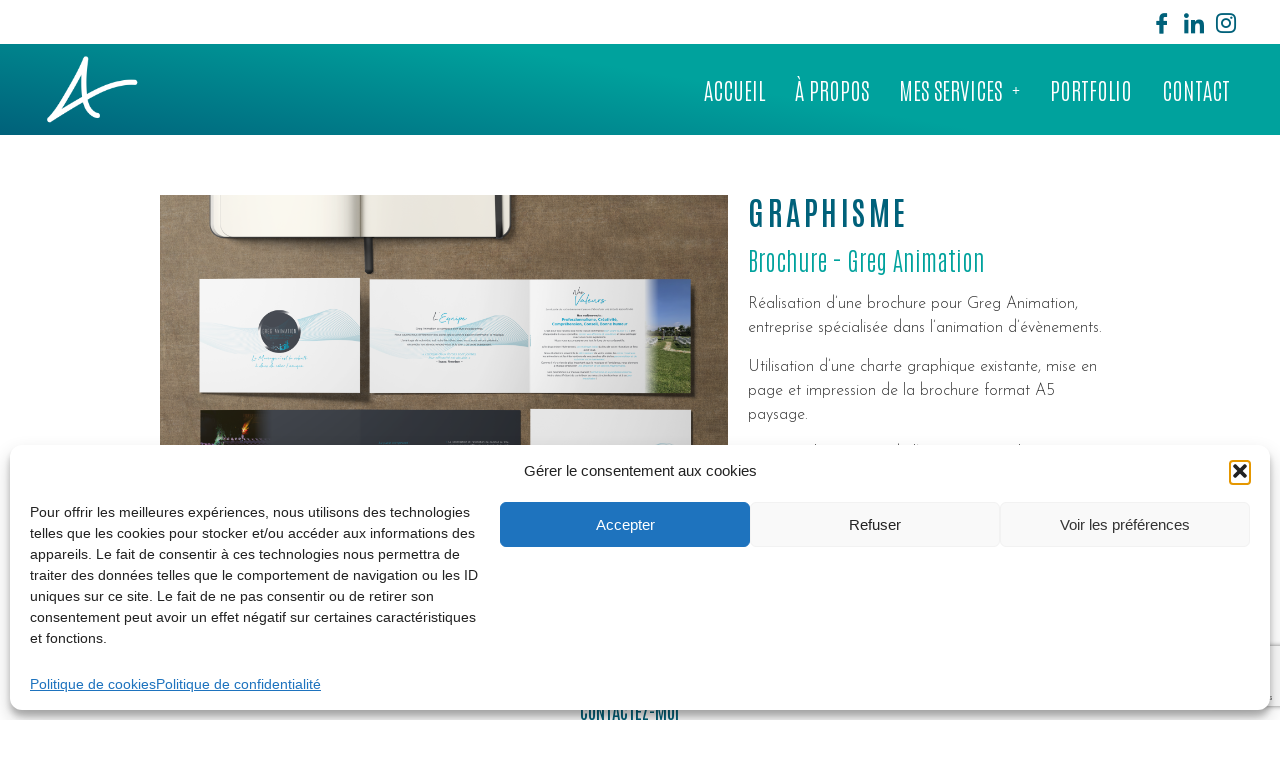

--- FILE ---
content_type: text/html; charset=UTF-8
request_url: https://auroreroca.com/graphisme-brochure-greg-animation/
body_size: 17814
content:

<!DOCTYPE html>
<html dir="ltr" lang="fr-FR" prefix="og: https://ogp.me/ns#">

<head>
	<meta charset="UTF-8">
	<meta name="viewport" content="width=device-width, initial-scale=1.0" />
		<title>Graphisme – Brochure – Greg Animation - Aurore Roca Creative Designer</title>

		<!-- All in One SEO 4.8.7.2 - aioseo.com -->
	<meta name="description" content="Réalisation d’une brochure pour Greg Animation, entreprise spécialisée dans l’animation d’évènements. Utilisation d’une charte graphique existante, mise en page et impression de la brochure format A5 paysage." />
	<meta name="robots" content="max-image-preview:large" />
	<meta name="author" content="AR-admin"/>
	<link rel="canonical" href="https://auroreroca.com/graphisme-brochure-greg-animation/" />
	<meta name="generator" content="All in One SEO (AIOSEO) 4.8.7.2" />
		<meta property="og:locale" content="fr_FR" />
		<meta property="og:site_name" content="Aurore Roca Creative Designer - Votre partenaire créatif pour tous vos projets communication." />
		<meta property="og:type" content="article" />
		<meta property="og:title" content="Graphisme – Brochure – Greg Animation - Aurore Roca Creative Designer" />
		<meta property="og:description" content="Réalisation d’une brochure pour Greg Animation, entreprise spécialisée dans l’animation d’évènements. Utilisation d’une charte graphique existante, mise en page et impression de la brochure format A5 paysage." />
		<meta property="og:url" content="https://auroreroca.com/graphisme-brochure-greg-animation/" />
		<meta property="og:image" content="https://auroreroca.com/wp-content/uploads/2023/08/P4JQJO1.png" />
		<meta property="og:image:secure_url" content="https://auroreroca.com/wp-content/uploads/2023/08/P4JQJO1.png" />
		<meta property="og:image:width" content="4000" />
		<meta property="og:image:height" content="3000" />
		<meta property="article:published_time" content="2023-08-22T09:37:02+00:00" />
		<meta property="article:modified_time" content="2023-08-24T17:04:18+00:00" />
		<meta name="twitter:card" content="summary_large_image" />
		<meta name="twitter:title" content="Graphisme – Brochure – Greg Animation - Aurore Roca Creative Designer" />
		<meta name="twitter:description" content="Réalisation d’une brochure pour Greg Animation, entreprise spécialisée dans l’animation d’évènements. Utilisation d’une charte graphique existante, mise en page et impression de la brochure format A5 paysage." />
		<meta name="twitter:image" content="http://auroreroca.com/wp-content/uploads/2023/08/P4JQJO1.png" />
		<script type="application/ld+json" class="aioseo-schema">
			{"@context":"https:\/\/schema.org","@graph":[{"@type":"BlogPosting","@id":"https:\/\/auroreroca.com\/graphisme-brochure-greg-animation\/#blogposting","name":"Graphisme \u2013 Brochure \u2013 Greg Animation - Aurore Roca Creative Designer","headline":"Graphisme &#8211; Brochure &#8211; Greg Animation","author":{"@id":"https:\/\/auroreroca.com\/author\/ar-admin\/#author"},"publisher":{"@id":"https:\/\/auroreroca.com\/#organization"},"image":{"@type":"ImageObject","url":"https:\/\/auroreroca.com\/wp-content\/uploads\/2023\/08\/P4JQJO1.png","width":4000,"height":3000,"caption":"Greg animation - brochure - Animation mariage"},"datePublished":"2023-08-22T11:37:02+02:00","dateModified":"2023-08-24T19:04:18+02:00","inLanguage":"fr-FR","mainEntityOfPage":{"@id":"https:\/\/auroreroca.com\/graphisme-brochure-greg-animation\/#webpage"},"isPartOf":{"@id":"https:\/\/auroreroca.com\/graphisme-brochure-greg-animation\/#webpage"},"articleSection":"Graphisme"},{"@type":"BreadcrumbList","@id":"https:\/\/auroreroca.com\/graphisme-brochure-greg-animation\/#breadcrumblist","itemListElement":[{"@type":"ListItem","@id":"https:\/\/auroreroca.com#listItem","position":1,"name":"Accueil","item":"https:\/\/auroreroca.com","nextItem":{"@type":"ListItem","@id":"https:\/\/auroreroca.com\/category\/graphisme\/#listItem","name":"Graphisme"}},{"@type":"ListItem","@id":"https:\/\/auroreroca.com\/category\/graphisme\/#listItem","position":2,"name":"Graphisme","item":"https:\/\/auroreroca.com\/category\/graphisme\/","nextItem":{"@type":"ListItem","@id":"https:\/\/auroreroca.com\/graphisme-brochure-greg-animation\/#listItem","name":"Graphisme &#8211; Brochure &#8211; Greg Animation"},"previousItem":{"@type":"ListItem","@id":"https:\/\/auroreroca.com#listItem","name":"Accueil"}},{"@type":"ListItem","@id":"https:\/\/auroreroca.com\/graphisme-brochure-greg-animation\/#listItem","position":3,"name":"Graphisme &#8211; Brochure &#8211; Greg Animation","previousItem":{"@type":"ListItem","@id":"https:\/\/auroreroca.com\/category\/graphisme\/#listItem","name":"Graphisme"}}]},{"@type":"Organization","@id":"https:\/\/auroreroca.com\/#organization","name":"Aurore Roca Creative Designer","description":"Votre partenaire cr\u00e9atif pour tous vos projets communication.","url":"https:\/\/auroreroca.com\/","telephone":"+33643913402","logo":{"@type":"ImageObject","url":"https:\/\/auroreroca.com\/wp-content\/uploads\/2023\/04\/cropped-aurora-logo-entete.png","@id":"https:\/\/auroreroca.com\/graphisme-brochure-greg-animation\/#organizationLogo","width":512,"height":512},"image":{"@id":"https:\/\/auroreroca.com\/graphisme-brochure-greg-animation\/#organizationLogo"}},{"@type":"Person","@id":"https:\/\/auroreroca.com\/author\/ar-admin\/#author","url":"https:\/\/auroreroca.com\/author\/ar-admin\/","name":"AR-admin","image":{"@type":"ImageObject","@id":"https:\/\/auroreroca.com\/graphisme-brochure-greg-animation\/#authorImage","url":"https:\/\/secure.gravatar.com\/avatar\/71414e8c29d5f8083343800059a987589a32daa86ed1f0312674d1c80177f7f1?s=96&d=mm&r=g","width":96,"height":96,"caption":"AR-admin"}},{"@type":"WebPage","@id":"https:\/\/auroreroca.com\/graphisme-brochure-greg-animation\/#webpage","url":"https:\/\/auroreroca.com\/graphisme-brochure-greg-animation\/","name":"Graphisme \u2013 Brochure \u2013 Greg Animation - Aurore Roca Creative Designer","description":"R\u00e9alisation d\u2019une brochure pour Greg Animation, entreprise sp\u00e9cialis\u00e9e dans l\u2019animation d\u2019\u00e9v\u00e8nements. Utilisation d\u2019une charte graphique existante, mise en page et impression de la brochure format A5 paysage.","inLanguage":"fr-FR","isPartOf":{"@id":"https:\/\/auroreroca.com\/#website"},"breadcrumb":{"@id":"https:\/\/auroreroca.com\/graphisme-brochure-greg-animation\/#breadcrumblist"},"author":{"@id":"https:\/\/auroreroca.com\/author\/ar-admin\/#author"},"creator":{"@id":"https:\/\/auroreroca.com\/author\/ar-admin\/#author"},"image":{"@type":"ImageObject","url":"https:\/\/auroreroca.com\/wp-content\/uploads\/2023\/08\/P4JQJO1.png","@id":"https:\/\/auroreroca.com\/graphisme-brochure-greg-animation\/#mainImage","width":4000,"height":3000,"caption":"Greg animation - brochure - Animation mariage"},"primaryImageOfPage":{"@id":"https:\/\/auroreroca.com\/graphisme-brochure-greg-animation\/#mainImage"},"datePublished":"2023-08-22T11:37:02+02:00","dateModified":"2023-08-24T19:04:18+02:00"},{"@type":"WebSite","@id":"https:\/\/auroreroca.com\/#website","url":"https:\/\/auroreroca.com\/","name":"Aurore Roca Creative Designer","alternateName":"ARCD","description":"Votre partenaire cr\u00e9atif pour tous vos projets communication.","inLanguage":"fr-FR","publisher":{"@id":"https:\/\/auroreroca.com\/#organization"}}]}
		</script>
		<!-- All in One SEO -->

<link rel="alternate" type="application/rss+xml" title="Aurore Roca Creative Designer &raquo; Flux" href="https://auroreroca.com/feed/" />
<link rel="alternate" type="application/rss+xml" title="Aurore Roca Creative Designer &raquo; Flux des commentaires" href="https://auroreroca.com/comments/feed/" />
<link rel="alternate" title="oEmbed (JSON)" type="application/json+oembed" href="https://auroreroca.com/wp-json/oembed/1.0/embed?url=https%3A%2F%2Fauroreroca.com%2Fgraphisme-brochure-greg-animation%2F" />
<link rel="alternate" title="oEmbed (XML)" type="text/xml+oembed" href="https://auroreroca.com/wp-json/oembed/1.0/embed?url=https%3A%2F%2Fauroreroca.com%2Fgraphisme-brochure-greg-animation%2F&#038;format=xml" />
<style id='wp-img-auto-sizes-contain-inline-css'>
img:is([sizes=auto i],[sizes^="auto," i]){contain-intrinsic-size:3000px 1500px}
/*# sourceURL=wp-img-auto-sizes-contain-inline-css */
</style>
<link rel='stylesheet' id='elementor-frontend-css' href='https://auroreroca.com/wp-content/plugins/elementor/assets/css/frontend.min.css?ver=3.32.4' media='all' />
<link rel='stylesheet' id='elementor-post-35-css' href='https://auroreroca.com/wp-content/uploads/elementor/css/post-35.css?ver=1769308825' media='all' />
<link rel='stylesheet' id='elementor-post-76-css' href='https://auroreroca.com/wp-content/uploads/elementor/css/post-76.css?ver=1769308825' media='all' />
<link rel='stylesheet' id='hfe-widgets-style-css' href='https://auroreroca.com/wp-content/plugins/header-footer-elementor/inc/widgets-css/frontend.css?ver=2.5.2' media='all' />
<link rel='stylesheet' id='font-awesome-css' href='https://auroreroca.com/wp-content/plugins/elementor/assets/lib/font-awesome/css/font-awesome.min.css?ver=4.7.0' media='all' />
<style id='wp-emoji-styles-inline-css'>

	img.wp-smiley, img.emoji {
		display: inline !important;
		border: none !important;
		box-shadow: none !important;
		height: 1em !important;
		width: 1em !important;
		margin: 0 0.07em !important;
		vertical-align: -0.1em !important;
		background: none !important;
		padding: 0 !important;
	}
/*# sourceURL=wp-emoji-styles-inline-css */
</style>
<link rel='stylesheet' id='contact-form-7-css' href='https://auroreroca.com/wp-content/plugins/contact-form-7/includes/css/styles.css?ver=6.1.2' media='all' />
<link rel='stylesheet' id='cmplz-general-css' href='https://auroreroca.com/wp-content/plugins/complianz-gdpr/assets/css/cookieblocker.min.css?ver=1758904634' media='all' />
<link rel='stylesheet' id='happy-icons-css' href='https://auroreroca.com/wp-content/plugins/happy-elementor-addons/assets/fonts/style.min.css?ver=3.20.1' media='all' />
<link rel='stylesheet' id='hfe-style-css' href='https://auroreroca.com/wp-content/plugins/header-footer-elementor/assets/css/header-footer-elementor.css?ver=2.5.2' media='all' />
<link rel='stylesheet' id='elementor-icons-css' href='https://auroreroca.com/wp-content/plugins/elementor/assets/lib/eicons/css/elementor-icons.min.css?ver=5.44.0' media='all' />
<link rel='stylesheet' id='elementor-post-5-css' href='https://auroreroca.com/wp-content/uploads/elementor/css/post-5.css?ver=1769308826' media='all' />
<link rel='stylesheet' id='widget-spacer-css' href='https://auroreroca.com/wp-content/plugins/elementor/assets/css/widget-spacer.min.css?ver=3.32.4' media='all' />
<link rel='stylesheet' id='swiper-css' href='https://auroreroca.com/wp-content/plugins/elementor/assets/lib/swiper/v8/css/swiper.min.css?ver=8.4.5' media='all' />
<link rel='stylesheet' id='e-swiper-css' href='https://auroreroca.com/wp-content/plugins/elementor/assets/css/conditionals/e-swiper.min.css?ver=3.32.4' media='all' />
<link rel='stylesheet' id='widget-image-carousel-css' href='https://auroreroca.com/wp-content/plugins/elementor/assets/css/widget-image-carousel.min.css?ver=3.32.4' media='all' />
<link rel='stylesheet' id='widget-image-css' href='https://auroreroca.com/wp-content/plugins/elementor/assets/css/widget-image.min.css?ver=3.32.4' media='all' />
<link rel='stylesheet' id='widget-heading-css' href='https://auroreroca.com/wp-content/plugins/elementor/assets/css/widget-heading.min.css?ver=3.32.4' media='all' />
<link rel='stylesheet' id='elementor-post-1171-css' href='https://auroreroca.com/wp-content/uploads/elementor/css/post-1171.css?ver=1769364121' media='all' />
<link rel='stylesheet' id='hello-elementor-css' href='https://auroreroca.com/wp-content/themes/hello-elementor/assets/css/reset.css?ver=3.4.4' media='all' />
<link rel='stylesheet' id='hello-elementor-theme-style-css' href='https://auroreroca.com/wp-content/themes/hello-elementor/assets/css/theme.css?ver=3.4.4' media='all' />
<link rel='stylesheet' id='hello-elementor-header-footer-css' href='https://auroreroca.com/wp-content/themes/hello-elementor/assets/css/header-footer.css?ver=3.4.4' media='all' />
<link rel='stylesheet' id='uacf7-frontend-style-css' href='https://auroreroca.com/wp-content/plugins/ultimate-addons-for-contact-form-7/assets/css/uacf7-frontend.css?ver=6.9' media='all' />
<link rel='stylesheet' id='uacf7-form-style-css' href='https://auroreroca.com/wp-content/plugins/ultimate-addons-for-contact-form-7/assets/css/form-style.css?ver=6.9' media='all' />
<link rel='stylesheet' id='uacf7-column-css' href='https://auroreroca.com/wp-content/plugins/ultimate-addons-for-contact-form-7/addons/column/grid/columns.css?ver=6.9' media='all' />
<link rel='stylesheet' id='hfe-elementor-icons-css' href='https://auroreroca.com/wp-content/plugins/elementor/assets/lib/eicons/css/elementor-icons.min.css?ver=5.34.0' media='all' />
<link rel='stylesheet' id='hfe-icons-list-css' href='https://auroreroca.com/wp-content/plugins/elementor/assets/css/widget-icon-list.min.css?ver=3.24.3' media='all' />
<link rel='stylesheet' id='hfe-social-icons-css' href='https://auroreroca.com/wp-content/plugins/elementor/assets/css/widget-social-icons.min.css?ver=3.24.0' media='all' />
<link rel='stylesheet' id='hfe-social-share-icons-brands-css' href='https://auroreroca.com/wp-content/plugins/elementor/assets/lib/font-awesome/css/brands.css?ver=5.15.3' media='all' />
<link rel='stylesheet' id='hfe-social-share-icons-fontawesome-css' href='https://auroreroca.com/wp-content/plugins/elementor/assets/lib/font-awesome/css/fontawesome.css?ver=5.15.3' media='all' />
<link rel='stylesheet' id='hfe-nav-menu-icons-css' href='https://auroreroca.com/wp-content/plugins/elementor/assets/lib/font-awesome/css/solid.css?ver=5.15.3' media='all' />
<link rel='stylesheet' id='ekit-widget-styles-css' href='https://auroreroca.com/wp-content/plugins/elementskit-lite/widgets/init/assets/css/widget-styles.css?ver=3.7.3' media='all' />
<link rel='stylesheet' id='ekit-responsive-css' href='https://auroreroca.com/wp-content/plugins/elementskit-lite/widgets/init/assets/css/responsive.css?ver=3.7.3' media='all' />
<link rel='stylesheet' id='eael-general-css' href='https://auroreroca.com/wp-content/plugins/essential-addons-for-elementor-lite/assets/front-end/css/view/general.min.css?ver=6.3.2' media='all' />
<link rel='stylesheet' id='happy-elementor-addons-1171-css' href='https://auroreroca.com/wp-content/uploads/happyaddons/css/ha-1171.css?ver=3.20.1.1692903858' media='all' />
<link rel='stylesheet' id='wpr-text-animations-css-css' href='https://auroreroca.com/wp-content/plugins/royal-elementor-addons/assets/css/lib/animations/text-animations.min.css?ver=1.7.1034' media='all' />
<link rel='stylesheet' id='wpr-addons-css-css' href='https://auroreroca.com/wp-content/plugins/royal-elementor-addons/assets/css/frontend.min.css?ver=1.7.1034' media='all' />
<link rel='stylesheet' id='font-awesome-5-all-css' href='https://auroreroca.com/wp-content/plugins/elementor/assets/lib/font-awesome/css/all.min.css?ver=6.3.2' media='all' />
<link rel='stylesheet' id='elementor-gf-antonio-css' href='https://fonts.googleapis.com/css?family=Antonio:100,100italic,200,200italic,300,300italic,400,400italic,500,500italic,600,600italic,700,700italic,800,800italic,900,900italic&#038;display=swap' media='all' />
<link rel='stylesheet' id='elementor-gf-josefinsans-css' href='https://fonts.googleapis.com/css?family=Josefin+Sans:100,100italic,200,200italic,300,300italic,400,400italic,500,500italic,600,600italic,700,700italic,800,800italic,900,900italic&#038;display=swap' media='all' />
<link rel='stylesheet' id='elementor-icons-ekiticons-css' href='https://auroreroca.com/wp-content/plugins/elementskit-lite/modules/elementskit-icon-pack/assets/css/ekiticons.css?ver=3.7.3' media='all' />
<script src="https://auroreroca.com/wp-content/plugins/google-analytics-for-wordpress/assets/js/frontend-gtag.min.js?ver=9.11.1" id="monsterinsights-frontend-script-js" async data-wp-strategy="async"></script>
<script data-cfasync="false" data-wpfc-render="false" id='monsterinsights-frontend-script-js-extra'>var monsterinsights_frontend = {"js_events_tracking":"true","download_extensions":"doc,pdf,ppt,zip,xls,docx,pptx,xlsx","inbound_paths":"[{\"path\":\"\\\/go\\\/\",\"label\":\"affiliate\"},{\"path\":\"\\\/recommend\\\/\",\"label\":\"affiliate\"}]","home_url":"https:\/\/auroreroca.com","hash_tracking":"false","v4_id":"G-TB54CWN3N6"};</script>
<script data-cfasync="false" src="https://auroreroca.com/wp-includes/js/jquery/jquery.min.js?ver=3.7.1" id="jquery-core-js"></script>
<script data-cfasync="false" src="https://auroreroca.com/wp-includes/js/jquery/jquery-migrate.min.js?ver=3.4.1" id="jquery-migrate-js"></script>
<script id="jquery-js-after">
!function($){"use strict";$(document).ready(function(){$(this).scrollTop()>100&&$(".hfe-scroll-to-top-wrap").removeClass("hfe-scroll-to-top-hide"),$(window).scroll(function(){$(this).scrollTop()<100?$(".hfe-scroll-to-top-wrap").fadeOut(300):$(".hfe-scroll-to-top-wrap").fadeIn(300)}),$(".hfe-scroll-to-top-wrap").on("click",function(){$("html, body").animate({scrollTop:0},300);return!1})})}(jQuery);
!function($){'use strict';$(document).ready(function(){var bar=$('.hfe-reading-progress-bar');if(!bar.length)return;$(window).on('scroll',function(){var s=$(window).scrollTop(),d=$(document).height()-$(window).height(),p=d? s/d*100:0;bar.css('width',p+'%')});});}(jQuery);
//# sourceURL=jquery-js-after
</script>
<script src="https://auroreroca.com/wp-content/plugins/happy-elementor-addons/assets/vendor/dom-purify/purify.min.js?ver=3.1.6" id="dom-purify-js"></script>
<link rel="https://api.w.org/" href="https://auroreroca.com/wp-json/" /><link rel="alternate" title="JSON" type="application/json" href="https://auroreroca.com/wp-json/wp/v2/posts/1171" /><link rel="EditURI" type="application/rsd+xml" title="RSD" href="https://auroreroca.com/xmlrpc.php?rsd" />
<meta name="generator" content="WordPress 6.9" />
<link rel='shortlink' href='https://auroreroca.com/?p=1171' />
			<style>.cmplz-hidden {
					display: none !important;
				}</style><meta name="generator" content="Elementor 3.32.4; features: additional_custom_breakpoints; settings: css_print_method-external, google_font-enabled, font_display-swap">
			<style>
				.e-con.e-parent:nth-of-type(n+4):not(.e-lazyloaded):not(.e-no-lazyload),
				.e-con.e-parent:nth-of-type(n+4):not(.e-lazyloaded):not(.e-no-lazyload) * {
					background-image: none !important;
				}
				@media screen and (max-height: 1024px) {
					.e-con.e-parent:nth-of-type(n+3):not(.e-lazyloaded):not(.e-no-lazyload),
					.e-con.e-parent:nth-of-type(n+3):not(.e-lazyloaded):not(.e-no-lazyload) * {
						background-image: none !important;
					}
				}
				@media screen and (max-height: 640px) {
					.e-con.e-parent:nth-of-type(n+2):not(.e-lazyloaded):not(.e-no-lazyload),
					.e-con.e-parent:nth-of-type(n+2):not(.e-lazyloaded):not(.e-no-lazyload) * {
						background-image: none !important;
					}
				}
			</style>
			<link rel="icon" href="https://auroreroca.com/wp-content/uploads/2023/04/cropped-aurora-logo-entete-32x32.png" sizes="32x32" />
<link rel="icon" href="https://auroreroca.com/wp-content/uploads/2023/04/cropped-aurora-logo-entete-192x192.png" sizes="192x192" />
<link rel="apple-touch-icon" href="https://auroreroca.com/wp-content/uploads/2023/04/cropped-aurora-logo-entete-180x180.png" />
<meta name="msapplication-TileImage" content="https://auroreroca.com/wp-content/uploads/2023/04/cropped-aurora-logo-entete-270x270.png" />
<style id="wpr_lightbox_styles">
				.lg-backdrop {
					background-color: rgba(0,0,0,0.6) !important;
				}
				.lg-toolbar,
				.lg-dropdown {
					background-color: rgba(0,0,0,0.8) !important;
				}
				.lg-dropdown:after {
					border-bottom-color: rgba(0,0,0,0.8) !important;
				}
				.lg-sub-html {
					background-color: rgba(0,0,0,0.8) !important;
				}
				.lg-thumb-outer,
				.lg-progress-bar {
					background-color: #444444 !important;
				}
				.lg-progress {
					background-color: #a90707 !important;
				}
				.lg-icon {
					color: #efefef !important;
					font-size: 20px !important;
				}
				.lg-icon.lg-toogle-thumb {
					font-size: 24px !important;
				}
				.lg-icon:hover,
				.lg-dropdown-text:hover {
					color: #ffffff !important;
				}
				.lg-sub-html,
				.lg-dropdown-text {
					color: #efefef !important;
					font-size: 14px !important;
				}
				#lg-counter {
					color: #efefef !important;
					font-size: 14px !important;
				}
				.lg-prev,
				.lg-next {
					font-size: 35px !important;
				}

				/* Defaults */
				.lg-icon {
				background-color: transparent !important;
				}

				#lg-counter {
				opacity: 0.9;
				}

				.lg-thumb-outer {
				padding: 0 10px;
				}

				.lg-thumb-item {
				border-radius: 0 !important;
				border: none !important;
				opacity: 0.5;
				}

				.lg-thumb-item.active {
					opacity: 1;
				}
	         </style></head>

<body data-cmplz=1 class="wp-singular post-template post-template-elementor_theme single single-post postid-1171 single-format-standard wp-embed-responsive wp-theme-hello-elementor ehf-template-hello-elementor ehf-stylesheet-hello-elementor hello-elementor-default elementor-default elementor-kit-5 elementor-page elementor-page-1171">

	
			<a class="skip-link screen-reader-text" href="#content">
			Skip to content		</a>
	
	
	<div class="ekit-template-content-markup ekit-template-content-header ekit-template-content-theme-support">
				<div data-elementor-type="wp-post" data-elementor-id="35" class="elementor elementor-35" data-elementor-settings="{&quot;ha_cmc_init_switcher&quot;:&quot;no&quot;}">
						<section class="elementor-section elementor-top-section elementor-element elementor-element-987e141 elementor-section-full_width elementor-section-height-default elementor-section-height-default wpr-particle-no wpr-jarallax-no wpr-parallax-no wpr-sticky-section-no" data-id="987e141" data-element_type="section" data-settings="{&quot;_ha_eqh_enable&quot;:false}">
						<div class="elementor-container elementor-column-gap-default">
					<div class="elementor-column elementor-col-100 elementor-top-column elementor-element elementor-element-b53cd7e" data-id="b53cd7e" data-element_type="column">
			<div class="elementor-widget-wrap elementor-element-populated">
						<div class="elementor-element elementor-element-641fbb7b elementor-widget__width-initial elementor-widget elementor-widget-elementskit-social-media" data-id="641fbb7b" data-element_type="widget" data-widget_type="elementskit-social-media.default">
				<div class="elementor-widget-container">
					<div class="ekit-wid-con" >			 <ul class="ekit_social_media">
														<li class="elementor-repeater-item-5eb0945">
					    <a
						href="https://www.facebook.com/AuroreRocaCD" target="_blank" aria-label="Facebook" class="facebook" >
							
							<i aria-hidden="true" class="icon icon-facebook"></i>
                                                                                                            </a>
                    </li>
                    														<li class="elementor-repeater-item-98fdd10">
					    <a
						href="https://www.linkedin.com/in/aurore-roca-52607a93/" target="_blank" aria-label="LinkedIn" class="linkedin" >
							
							<i aria-hidden="true" class="icon icon-linkedin"></i>
                                                                                                            </a>
                    </li>
                    														<li class="elementor-repeater-item-e2aa959">
					    <a
						href="https://www.instagram.com/ar.creativedesign.mc/" target="_blank" aria-label="Instagram" class="1" >
							
							<i aria-hidden="true" class="icon icon-instagram-1"></i>
                                                                                                            </a>
                    </li>
                    							</ul>
		</div>				</div>
				</div>
					</div>
		</div>
					</div>
		</section>
				<section class="elementor-section elementor-top-section elementor-element elementor-element-7010d897 elementor-section-full_width elementor-section-content-middle elementor-section-height-default elementor-section-height-default wpr-particle-no wpr-jarallax-no wpr-parallax-no wpr-sticky-section-no" data-id="7010d897" data-element_type="section" data-settings="{&quot;background_background&quot;:&quot;gradient&quot;,&quot;_ha_eqh_enable&quot;:false}">
						<div class="elementor-container elementor-column-gap-default">
					<div class="elementor-column elementor-col-50 elementor-top-column elementor-element elementor-element-6c96b35a" data-id="6c96b35a" data-element_type="column">
			<div class="elementor-widget-wrap elementor-element-populated">
						<div class="elementor-element elementor-element-3925b97f elementor-widget elementor-widget-image" data-id="3925b97f" data-element_type="widget" data-widget_type="image.default">
				<div class="elementor-widget-container">
																<a href="http://auroreroca.com/">
							<img fetchpriority="high" width="300" height="228" src="https://auroreroca.com/wp-content/uploads/2023/04/elements-graphiques-arcd-23-300x228.png" class="attachment-medium size-medium wp-image-124" alt="Logo fond transparent Aurore Roca Creative Designer" srcset="https://auroreroca.com/wp-content/uploads/2023/04/elements-graphiques-arcd-23-300x228.png 300w, https://auroreroca.com/wp-content/uploads/2023/04/elements-graphiques-arcd-23-1024x779.png 1024w, https://auroreroca.com/wp-content/uploads/2023/04/elements-graphiques-arcd-23-768x584.png 768w, https://auroreroca.com/wp-content/uploads/2023/04/elements-graphiques-arcd-23.png 1149w" sizes="(max-width: 300px) 100vw, 300px" />								</a>
															</div>
				</div>
					</div>
		</div>
				<div class="elementor-column elementor-col-50 elementor-top-column elementor-element elementor-element-4a0993e6" data-id="4a0993e6" data-element_type="column">
			<div class="elementor-widget-wrap elementor-element-populated">
						<div class="elementor-element elementor-element-dad6c94 hfe-nav-menu__align-right hfe-submenu-icon-plus hfe-nav-menu__breakpoint-mobile hfe-submenu-animation-none hfe-link-redirect-child elementor-widget elementor-widget-navigation-menu" data-id="dad6c94" data-element_type="widget" data-settings="{&quot;distance_from_menu_mobile&quot;:{&quot;unit&quot;:&quot;px&quot;,&quot;size&quot;:30,&quot;sizes&quot;:[]},&quot;padding_horizontal_menu_item&quot;:{&quot;unit&quot;:&quot;px&quot;,&quot;size&quot;:15,&quot;sizes&quot;:[]},&quot;padding_horizontal_menu_item_tablet&quot;:{&quot;unit&quot;:&quot;px&quot;,&quot;size&quot;:&quot;&quot;,&quot;sizes&quot;:[]},&quot;padding_horizontal_menu_item_mobile&quot;:{&quot;unit&quot;:&quot;px&quot;,&quot;size&quot;:&quot;&quot;,&quot;sizes&quot;:[]},&quot;padding_vertical_menu_item&quot;:{&quot;unit&quot;:&quot;px&quot;,&quot;size&quot;:15,&quot;sizes&quot;:[]},&quot;padding_vertical_menu_item_tablet&quot;:{&quot;unit&quot;:&quot;px&quot;,&quot;size&quot;:&quot;&quot;,&quot;sizes&quot;:[]},&quot;padding_vertical_menu_item_mobile&quot;:{&quot;unit&quot;:&quot;px&quot;,&quot;size&quot;:&quot;&quot;,&quot;sizes&quot;:[]},&quot;menu_space_between&quot;:{&quot;unit&quot;:&quot;px&quot;,&quot;size&quot;:&quot;&quot;,&quot;sizes&quot;:[]},&quot;menu_space_between_tablet&quot;:{&quot;unit&quot;:&quot;px&quot;,&quot;size&quot;:&quot;&quot;,&quot;sizes&quot;:[]},&quot;menu_space_between_mobile&quot;:{&quot;unit&quot;:&quot;px&quot;,&quot;size&quot;:&quot;&quot;,&quot;sizes&quot;:[]},&quot;menu_row_space&quot;:{&quot;unit&quot;:&quot;px&quot;,&quot;size&quot;:&quot;&quot;,&quot;sizes&quot;:[]},&quot;menu_row_space_tablet&quot;:{&quot;unit&quot;:&quot;px&quot;,&quot;size&quot;:&quot;&quot;,&quot;sizes&quot;:[]},&quot;menu_row_space_mobile&quot;:{&quot;unit&quot;:&quot;px&quot;,&quot;size&quot;:&quot;&quot;,&quot;sizes&quot;:[]},&quot;dropdown_border_radius&quot;:{&quot;unit&quot;:&quot;px&quot;,&quot;top&quot;:&quot;&quot;,&quot;right&quot;:&quot;&quot;,&quot;bottom&quot;:&quot;&quot;,&quot;left&quot;:&quot;&quot;,&quot;isLinked&quot;:true},&quot;dropdown_border_radius_tablet&quot;:{&quot;unit&quot;:&quot;px&quot;,&quot;top&quot;:&quot;&quot;,&quot;right&quot;:&quot;&quot;,&quot;bottom&quot;:&quot;&quot;,&quot;left&quot;:&quot;&quot;,&quot;isLinked&quot;:true},&quot;dropdown_border_radius_mobile&quot;:{&quot;unit&quot;:&quot;px&quot;,&quot;top&quot;:&quot;&quot;,&quot;right&quot;:&quot;&quot;,&quot;bottom&quot;:&quot;&quot;,&quot;left&quot;:&quot;&quot;,&quot;isLinked&quot;:true},&quot;width_dropdown_item&quot;:{&quot;unit&quot;:&quot;px&quot;,&quot;size&quot;:&quot;220&quot;,&quot;sizes&quot;:[]},&quot;width_dropdown_item_tablet&quot;:{&quot;unit&quot;:&quot;px&quot;,&quot;size&quot;:&quot;&quot;,&quot;sizes&quot;:[]},&quot;width_dropdown_item_mobile&quot;:{&quot;unit&quot;:&quot;px&quot;,&quot;size&quot;:&quot;&quot;,&quot;sizes&quot;:[]},&quot;padding_horizontal_dropdown_item&quot;:{&quot;unit&quot;:&quot;px&quot;,&quot;size&quot;:&quot;&quot;,&quot;sizes&quot;:[]},&quot;padding_horizontal_dropdown_item_tablet&quot;:{&quot;unit&quot;:&quot;px&quot;,&quot;size&quot;:&quot;&quot;,&quot;sizes&quot;:[]},&quot;padding_horizontal_dropdown_item_mobile&quot;:{&quot;unit&quot;:&quot;px&quot;,&quot;size&quot;:&quot;&quot;,&quot;sizes&quot;:[]},&quot;padding_vertical_dropdown_item&quot;:{&quot;unit&quot;:&quot;px&quot;,&quot;size&quot;:15,&quot;sizes&quot;:[]},&quot;padding_vertical_dropdown_item_tablet&quot;:{&quot;unit&quot;:&quot;px&quot;,&quot;size&quot;:&quot;&quot;,&quot;sizes&quot;:[]},&quot;padding_vertical_dropdown_item_mobile&quot;:{&quot;unit&quot;:&quot;px&quot;,&quot;size&quot;:&quot;&quot;,&quot;sizes&quot;:[]},&quot;distance_from_menu&quot;:{&quot;unit&quot;:&quot;px&quot;,&quot;size&quot;:&quot;&quot;,&quot;sizes&quot;:[]},&quot;distance_from_menu_tablet&quot;:{&quot;unit&quot;:&quot;px&quot;,&quot;size&quot;:&quot;&quot;,&quot;sizes&quot;:[]},&quot;toggle_size&quot;:{&quot;unit&quot;:&quot;px&quot;,&quot;size&quot;:&quot;&quot;,&quot;sizes&quot;:[]},&quot;toggle_size_tablet&quot;:{&quot;unit&quot;:&quot;px&quot;,&quot;size&quot;:&quot;&quot;,&quot;sizes&quot;:[]},&quot;toggle_size_mobile&quot;:{&quot;unit&quot;:&quot;px&quot;,&quot;size&quot;:&quot;&quot;,&quot;sizes&quot;:[]},&quot;toggle_border_width&quot;:{&quot;unit&quot;:&quot;px&quot;,&quot;size&quot;:&quot;&quot;,&quot;sizes&quot;:[]},&quot;toggle_border_width_tablet&quot;:{&quot;unit&quot;:&quot;px&quot;,&quot;size&quot;:&quot;&quot;,&quot;sizes&quot;:[]},&quot;toggle_border_width_mobile&quot;:{&quot;unit&quot;:&quot;px&quot;,&quot;size&quot;:&quot;&quot;,&quot;sizes&quot;:[]},&quot;toggle_border_radius&quot;:{&quot;unit&quot;:&quot;px&quot;,&quot;size&quot;:&quot;&quot;,&quot;sizes&quot;:[]},&quot;toggle_border_radius_tablet&quot;:{&quot;unit&quot;:&quot;px&quot;,&quot;size&quot;:&quot;&quot;,&quot;sizes&quot;:[]},&quot;toggle_border_radius_mobile&quot;:{&quot;unit&quot;:&quot;px&quot;,&quot;size&quot;:&quot;&quot;,&quot;sizes&quot;:[]}}" data-widget_type="navigation-menu.default">
				<div class="elementor-widget-container">
								<div class="hfe-nav-menu hfe-layout-horizontal hfe-nav-menu-layout horizontal hfe-pointer__none" data-layout="horizontal">
				<div role="button" class="hfe-nav-menu__toggle elementor-clickable" tabindex="0" aria-label="Menu Toggle">
					<span class="screen-reader-text">Menu</span>
					<div class="hfe-nav-menu-icon">
						<i aria-hidden="true"  class="icon icon-burger-menu"></i>					</div>
				</div>
				<nav class="hfe-nav-menu__layout-horizontal hfe-nav-menu__submenu-plus" data-toggle-icon="&lt;i aria-hidden=&quot;true&quot; tabindex=&quot;0&quot; class=&quot;icon icon-burger-menu&quot;&gt;&lt;/i&gt;" data-close-icon="&lt;i aria-hidden=&quot;true&quot; tabindex=&quot;0&quot; class=&quot;icon icon-cross&quot;&gt;&lt;/i&gt;" data-full-width="yes">
					<ul id="menu-1-dad6c94" class="hfe-nav-menu"><li id="menu-item-18" class="menu-item menu-item-type-post_type menu-item-object-page menu-item-home parent hfe-creative-menu"><a href="https://auroreroca.com/" class = "hfe-menu-item">Accueil</a></li>
<li id="menu-item-28" class="menu-item menu-item-type-post_type menu-item-object-page parent hfe-creative-menu"><a href="https://auroreroca.com/a-propos/" class = "hfe-menu-item">À propos</a></li>
<li id="menu-item-20" class="menu-item menu-item-type-post_type menu-item-object-page menu-item-has-children parent hfe-has-submenu hfe-creative-menu"><div class="hfe-has-submenu-container" tabindex="0" role="button" aria-haspopup="true" aria-expanded="false"><a href="https://auroreroca.com/mes-services/" class = "hfe-menu-item">Mes Services<span class='hfe-menu-toggle sub-arrow hfe-menu-child-0'><i class='fa'></i></span></a></div>
<ul class="sub-menu">
	<li id="menu-item-439" class="menu-item menu-item-type-post_type menu-item-object-page hfe-creative-menu"><a href="https://auroreroca.com/mes-services/graphisme/" class = "hfe-sub-menu-item">Graphisme</a></li>
	<li id="menu-item-866" class="menu-item menu-item-type-post_type menu-item-object-page hfe-creative-menu"><a href="https://auroreroca.com/mes-services/identite-visuelle/" class = "hfe-sub-menu-item">Identité Visuelle</a></li>
	<li id="menu-item-867" class="menu-item menu-item-type-post_type menu-item-object-page hfe-creative-menu"><a href="https://auroreroca.com/mes-services/illustration/" class = "hfe-sub-menu-item">Illustration</a></li>
	<li id="menu-item-868" class="menu-item menu-item-type-post_type menu-item-object-page hfe-creative-menu"><a href="https://auroreroca.com/mes-services/creation/" class = "hfe-sub-menu-item">Création</a></li>
	<li id="menu-item-865" class="menu-item menu-item-type-post_type menu-item-object-page hfe-creative-menu"><a href="https://auroreroca.com/mes-services/objet-publicitaire/" class = "hfe-sub-menu-item">Objet Publicitaire</a></li>
	<li id="menu-item-864" class="menu-item menu-item-type-post_type menu-item-object-page hfe-creative-menu"><a href="https://auroreroca.com/mes-services/textile/" class = "hfe-sub-menu-item">Textile</a></li>
</ul>
</li>
<li id="menu-item-24" class="menu-item menu-item-type-post_type menu-item-object-page parent hfe-creative-menu"><a href="https://auroreroca.com/portfolio/" class = "hfe-menu-item">Portfolio</a></li>
<li id="menu-item-26" class="menu-item menu-item-type-post_type menu-item-object-page parent hfe-creative-menu"><a href="https://auroreroca.com/contact/" class = "hfe-menu-item">Contact</a></li>
</ul> 
				</nav>
			</div>
							</div>
				</div>
					</div>
		</div>
					</div>
		</section>
				</div>
			</div>

	
<main id="content" class="site-main post-1171 post type-post status-publish format-standard has-post-thumbnail hentry category-graphisme">

	
	<div class="page-content">
				<div data-elementor-type="wp-post" data-elementor-id="1171" class="elementor elementor-1171" data-elementor-settings="{&quot;ha_cmc_init_switcher&quot;:&quot;no&quot;}">
						<section class="elementor-section elementor-top-section elementor-element elementor-element-69472e3c elementor-section-boxed elementor-section-height-default elementor-section-height-default wpr-particle-no wpr-jarallax-no wpr-parallax-no wpr-sticky-section-no" data-id="69472e3c" data-element_type="section" data-settings="{&quot;_ha_eqh_enable&quot;:false}">
						<div class="elementor-container elementor-column-gap-default">
					<div class="elementor-column elementor-col-100 elementor-top-column elementor-element elementor-element-4c08cdf4" data-id="4c08cdf4" data-element_type="column">
			<div class="elementor-widget-wrap elementor-element-populated">
						<div class="elementor-element elementor-element-3da3a9d elementor-widget elementor-widget-spacer" data-id="3da3a9d" data-element_type="widget" data-widget_type="spacer.default">
				<div class="elementor-widget-container">
							<div class="elementor-spacer">
			<div class="elementor-spacer-inner"></div>
		</div>
						</div>
				</div>
				<div class="elementor-element elementor-element-6234195 elementor-hidden-desktop elementor-hidden-tablet elementor-pagination-position-outside elementor-widget elementor-widget-image-carousel" data-id="6234195" data-element_type="widget" data-settings="{&quot;slides_to_show_mobile&quot;:&quot;1&quot;,&quot;navigation&quot;:&quot;dots&quot;,&quot;autoplay&quot;:&quot;yes&quot;,&quot;pause_on_hover&quot;:&quot;yes&quot;,&quot;pause_on_interaction&quot;:&quot;yes&quot;,&quot;autoplay_speed&quot;:5000,&quot;infinite&quot;:&quot;yes&quot;,&quot;speed&quot;:500}" data-widget_type="image-carousel.default">
				<div class="elementor-widget-container">
							<div class="elementor-image-carousel-wrapper swiper" role="region" aria-roledescription="carousel" aria-label="Carrousel d’images" dir="ltr">
			<div class="elementor-image-carousel swiper-wrapper" aria-live="off">
								<div class="swiper-slide" role="group" aria-roledescription="slide" aria-label="1 sur 1"><figure class="swiper-slide-inner"><img decoding="async" class="swiper-slide-image" src="https://auroreroca.com/wp-content/uploads/2023/08/P4JQJO1-1024x768.png" alt="Greg animation - brochure - Animation mariage" /></figure></div>			</div>
					</div>
						</div>
				</div>
				<section class="elementor-section elementor-inner-section elementor-element elementor-element-530f492 elementor-section-boxed elementor-section-height-default elementor-section-height-default wpr-particle-no wpr-jarallax-no wpr-parallax-no wpr-sticky-section-no" data-id="530f492" data-element_type="section" data-settings="{&quot;_ha_eqh_enable&quot;:false}">
						<div class="elementor-container elementor-column-gap-default">
					<div class="elementor-column elementor-col-50 elementor-inner-column elementor-element elementor-element-53bdd6f elementor-hidden-mobile" data-id="53bdd6f" data-element_type="column">
			<div class="elementor-widget-wrap elementor-element-populated">
						<div class="elementor-element elementor-element-dbe1a0e elementor-widget elementor-widget-image" data-id="dbe1a0e" data-element_type="widget" data-widget_type="image.default">
				<div class="elementor-widget-container">
															<img decoding="async" width="800" height="600" src="https://auroreroca.com/wp-content/uploads/2023/08/P4JQJO1-1024x768.png" class="attachment-large size-large wp-image-1193" alt="Greg animation - brochure - Animation mariage" srcset="https://auroreroca.com/wp-content/uploads/2023/08/P4JQJO1-1024x768.png 1024w, https://auroreroca.com/wp-content/uploads/2023/08/P4JQJO1-300x225.png 300w, https://auroreroca.com/wp-content/uploads/2023/08/P4JQJO1-768x576.png 768w, https://auroreroca.com/wp-content/uploads/2023/08/P4JQJO1-1536x1152.png 1536w, https://auroreroca.com/wp-content/uploads/2023/08/P4JQJO1-2048x1536.png 2048w" sizes="(max-width: 800px) 100vw, 800px" />															</div>
				</div>
					</div>
		</div>
				<div class="elementor-column elementor-col-50 elementor-inner-column elementor-element elementor-element-bc44084" data-id="bc44084" data-element_type="column">
			<div class="elementor-widget-wrap elementor-element-populated">
						<div class="elementor-element elementor-element-860fe5b elementor-widget elementor-widget-heading" data-id="860fe5b" data-element_type="widget" data-widget_type="heading.default">
				<div class="elementor-widget-container">
					<h2 class="elementor-heading-title elementor-size-default">Graphisme</h2>				</div>
				</div>
				<div class="elementor-element elementor-element-4369f06 elementor-widget elementor-widget-heading" data-id="4369f06" data-element_type="widget" data-widget_type="heading.default">
				<div class="elementor-widget-container">
					<h2 class="elementor-heading-title elementor-size-default">Brochure - Greg Animation</h2>				</div>
				</div>
				<div class="elementor-element elementor-element-55204f4 elementor-widget elementor-widget-text-editor" data-id="55204f4" data-element_type="widget" data-widget_type="text-editor.default">
				<div class="elementor-widget-container">
									<p>Réalisation d&rsquo;une brochure pour Greg Animation, entreprise spécialisée dans l&rsquo;animation d&rsquo;évènements.&nbsp;</p><p>Utilisation d&rsquo;une charte graphique existante, mise en page et impression de la brochure format A5 paysage.&nbsp;</p><p>Projet réalisé au sein de l&rsquo;agence Kromyk.</p>								</div>
				</div>
				<div class="elementor-element elementor-element-4f05573 elementor-widget elementor-widget-ha-post-navigation happy-addon ha-post-navigation" data-id="4f05573" data-element_type="widget" data-widget_type="ha-post-navigation.default">
				<div class="elementor-widget-container">
					        <div class="ha-post-navigator">
            <div class="ha-post-navigator__prev ha-post-navigator__link">
                <a href="https://auroreroca.com/creation-creation-dobjets-decoratifs-mariage/" rel="prev"><span class="post-navigation__arrow-wrapper post-navigation__arrow-prev"><i class="fa fa-chevron-left" aria-hidden="true"></i><span class="elementor-screen-only">Prev</span></span><span class="ha-post-navigator__link__prev"><span class="post-navigation__prev--label"></span></span></a>            </div>
                        <div class="ha-post-navigator__next ha-post-navigator__link">
                <a href="https://auroreroca.com/identite-visuelle-logo-restaurant-les-petits-plats-de-paola/" rel="next"><span class="ha-post-navigator__link__next"><span class="post-navigation__next--label"></span></span><span class="post-navigation__arrow-wrapper post-navigation__arrow-next"><i class="fa fa-chevron-right" aria-hidden="true"></i><span class="elementor-screen-only">Next</span></span></a>            </div>
        </div>
				</div>
				</div>
				<div class="elementor-element elementor-element-0815e43 elementor-align-left e-transform elementor-widget__width-initial elementor-widget elementor-widget-button" data-id="0815e43" data-element_type="widget" data-settings="{&quot;_transform_translateX_effect&quot;:{&quot;unit&quot;:&quot;px&quot;,&quot;size&quot;:61,&quot;sizes&quot;:[]},&quot;_transform_translateY_effect&quot;:{&quot;unit&quot;:&quot;px&quot;,&quot;size&quot;:-70,&quot;sizes&quot;:[]},&quot;_transform_translateX_effect_tablet&quot;:{&quot;unit&quot;:&quot;px&quot;,&quot;size&quot;:&quot;&quot;,&quot;sizes&quot;:[]},&quot;_transform_translateX_effect_mobile&quot;:{&quot;unit&quot;:&quot;px&quot;,&quot;size&quot;:&quot;&quot;,&quot;sizes&quot;:[]},&quot;_transform_translateY_effect_tablet&quot;:{&quot;unit&quot;:&quot;px&quot;,&quot;size&quot;:&quot;&quot;,&quot;sizes&quot;:[]},&quot;_transform_translateY_effect_mobile&quot;:{&quot;unit&quot;:&quot;px&quot;,&quot;size&quot;:&quot;&quot;,&quot;sizes&quot;:[]}}" data-widget_type="button.default">
				<div class="elementor-widget-container">
									<div class="elementor-button-wrapper">
					<a class="elementor-button elementor-button-link elementor-size-md" href="https://auroreroca.com/portfolio/">
						<span class="elementor-button-content-wrapper">
									<span class="elementor-button-text">Retour au Portfolio</span>
					</span>
					</a>
				</div>
								</div>
				</div>
					</div>
		</div>
					</div>
		</section>
					</div>
		</div>
					</div>
		</section>
				</div>
		
		
			</div>

	
</main>

	<div class="ekit-template-content-markup ekit-template-content-footer ekit-template-content-theme-support">
		<div data-elementor-type="wp-post" data-elementor-id="76" class="elementor elementor-76" data-elementor-settings="{&quot;ha_cmc_init_switcher&quot;:&quot;no&quot;}">
						<section class="elementor-section elementor-top-section elementor-element elementor-element-c4ab7d7 elementor-hidden-desktop elementor-hidden-tablet elementor-section-boxed elementor-section-height-default elementor-section-height-default wpr-particle-no wpr-jarallax-no wpr-parallax-no wpr-sticky-section-no" data-id="c4ab7d7" data-element_type="section" data-settings="{&quot;_ha_eqh_enable&quot;:false}">
						<div class="elementor-container elementor-column-gap-default">
					<div class="elementor-column elementor-col-33 elementor-top-column elementor-element elementor-element-f2f7c69" data-id="f2f7c69" data-element_type="column">
			<div class="elementor-widget-wrap elementor-element-populated">
						<div class="elementor-element elementor-element-cd4cdff elementor-widget elementor-widget-heading" data-id="cd4cdff" data-element_type="widget" data-widget_type="heading.default">
				<div class="elementor-widget-container">
					<h2 class="elementor-heading-title elementor-size-medium">Informations pratiques</h2>				</div>
				</div>
				<div class="elementor-element elementor-element-e11b5bb elementor-widget elementor-widget-text-editor" data-id="e11b5bb" data-element_type="widget" data-widget_type="text-editor.default">
				<div class="elementor-widget-container">
									<p>Aurore Roca Creative Design</p><p>Creative designer basée à Monaco</p><p><strong>RCI :</strong> 23P10237</p>								</div>
				</div>
					</div>
		</div>
				<div class="elementor-column elementor-col-33 elementor-top-column elementor-element elementor-element-ba0e4d2" data-id="ba0e4d2" data-element_type="column">
			<div class="elementor-widget-wrap elementor-element-populated">
						<div class="elementor-element elementor-element-8ce1fda elementor-widget elementor-widget-heading" data-id="8ce1fda" data-element_type="widget" data-widget_type="heading.default">
				<div class="elementor-widget-container">
					<h2 class="elementor-heading-title elementor-size-medium">Contactez-MOI</h2>				</div>
				</div>
				<div class="elementor-element elementor-element-0612786 elementor-align-center elementor-mobile-align-left elementor-icon-list--layout-traditional elementor-list-item-link-full_width elementor-widget elementor-widget-icon-list" data-id="0612786" data-element_type="widget" data-widget_type="icon-list.default">
				<div class="elementor-widget-container">
							<ul class="elementor-icon-list-items">
							<li class="elementor-icon-list-item">
										<span class="elementor-icon-list-text">06 43 91 34 02</span>
									</li>
								<li class="elementor-icon-list-item">
										<span class="elementor-icon-list-text">contact@auroreroca.mc</span>
									</li>
						</ul>
						</div>
				</div>
				<div class="elementor-element elementor-element-0f2eb70 elementor-widget elementor-widget-heading" data-id="0f2eb70" data-element_type="widget" data-widget_type="heading.default">
				<div class="elementor-widget-container">
					<h2 class="elementor-heading-title elementor-size-medium">Horaires</h2>				</div>
				</div>
				<div class="elementor-element elementor-element-7a5304e elementor-widget elementor-widget-text-editor" data-id="7a5304e" data-element_type="widget" data-widget_type="text-editor.default">
				<div class="elementor-widget-container">
									<p>Du lundi au vendredi de 9h à 18h</p>								</div>
				</div>
					</div>
		</div>
				<div class="elementor-column elementor-col-33 elementor-top-column elementor-element elementor-element-6d56423" data-id="6d56423" data-element_type="column">
			<div class="elementor-widget-wrap elementor-element-populated">
						<div class="elementor-element elementor-element-4af352b elementor-align-right elementor-widget elementor-widget-elementskit-page-list" data-id="4af352b" data-element_type="widget" data-widget_type="elementskit-page-list.default">
				<div class="elementor-widget-container">
					<div class="ekit-wid-con" >		<div class="elementor-icon-list-items ">
							<div class="elementor-icon-list-item   ">
						<a class="elementor-repeater-item-01d06f0 ekit_badge_left" href="https://auroreroca.com/">
							<div class="ekit_page_list_content">
																<span class="elementor-icon-list-text">
									<span class="ekit_page_list_title_title">Accueil</span>
																	</span>
							</div>
													</a>
					</div>
								<div class="elementor-icon-list-item   ">
						<a class="elementor-repeater-item-324f54e ekit_badge_left" href="https://auroreroca.com/politique-de-confidentialite/">
							<div class="ekit_page_list_content">
																<span class="elementor-icon-list-text">
									<span class="ekit_page_list_title_title">Politique de confidentialité</span>
																	</span>
							</div>
													</a>
					</div>
								<div class="elementor-icon-list-item   ">
						<a class="elementor-repeater-item-5245ae1 ekit_badge_left" href="https://auroreroca.com/politique-de-confidentialite/">
							<div class="ekit_page_list_content">
																<span class="elementor-icon-list-text">
									<span class="ekit_page_list_title_title">Mentions légales</span>
																	</span>
							</div>
													</a>
					</div>
						</div>
		</div>				</div>
				</div>
					</div>
		</div>
					</div>
		</section>
				<section class="elementor-section elementor-top-section elementor-element elementor-element-76ca32b5 elementor-hidden-desktop elementor-hidden-mobile elementor-section-boxed elementor-section-height-default elementor-section-height-default wpr-particle-no wpr-jarallax-no wpr-parallax-no wpr-sticky-section-no" data-id="76ca32b5" data-element_type="section" id="xs_footer_13" data-settings="{&quot;_ha_eqh_enable&quot;:false}">
						<div class="elementor-container elementor-column-gap-default">
					<div class="elementor-column elementor-col-33 elementor-top-column elementor-element elementor-element-7917e70c" data-id="7917e70c" data-element_type="column">
			<div class="elementor-widget-wrap elementor-element-populated">
						<div class="elementor-element elementor-element-241b6b8 elementor-widget elementor-widget-heading" data-id="241b6b8" data-element_type="widget" data-widget_type="heading.default">
				<div class="elementor-widget-container">
					<h2 class="elementor-heading-title elementor-size-medium">Informations pratiques</h2>				</div>
				</div>
				<div class="elementor-element elementor-element-743c3d3c elementor-widget elementor-widget-text-editor" data-id="743c3d3c" data-element_type="widget" data-widget_type="text-editor.default">
				<div class="elementor-widget-container">
									<p>Aurore Roca Creative Design</p><p>Creative designer basée à Monaco</p><p><strong>RCI :</strong> 23P10237</p>								</div>
				</div>
				<div class="elementor-element elementor-element-1526077 elementor-widget elementor-widget-heading" data-id="1526077" data-element_type="widget" data-widget_type="heading.default">
				<div class="elementor-widget-container">
					<h2 class="elementor-heading-title elementor-size-medium">Contactez-MOI</h2>				</div>
				</div>
				<div class="elementor-element elementor-element-c537b0c elementor-align-center elementor-tablet-align-left elementor-icon-list--layout-traditional elementor-list-item-link-full_width elementor-widget elementor-widget-icon-list" data-id="c537b0c" data-element_type="widget" data-widget_type="icon-list.default">
				<div class="elementor-widget-container">
							<ul class="elementor-icon-list-items">
							<li class="elementor-icon-list-item">
										<span class="elementor-icon-list-text">06 43 91 34 02</span>
									</li>
								<li class="elementor-icon-list-item">
										<span class="elementor-icon-list-text">contact@auroreroca.mc</span>
									</li>
						</ul>
						</div>
				</div>
					</div>
		</div>
				<div class="elementor-column elementor-col-33 elementor-top-column elementor-element elementor-element-0561ed9" data-id="0561ed9" data-element_type="column">
			<div class="elementor-widget-wrap elementor-element-populated">
						<div class="elementor-element elementor-element-2eb6bbaa elementor-align-right elementor-widget elementor-widget-elementskit-page-list" data-id="2eb6bbaa" data-element_type="widget" data-widget_type="elementskit-page-list.default">
				<div class="elementor-widget-container">
					<div class="ekit-wid-con" >		<div class="elementor-icon-list-items ">
							<div class="elementor-icon-list-item   ">
						<a class="elementor-repeater-item-01d06f0 ekit_badge_left" href="https://auroreroca.com/">
							<div class="ekit_page_list_content">
																<span class="elementor-icon-list-text">
									<span class="ekit_page_list_title_title">Accueil</span>
																	</span>
							</div>
													</a>
					</div>
								<div class="elementor-icon-list-item   ">
						<a class="elementor-repeater-item-324f54e ekit_badge_left" href="https://auroreroca.com/politique-de-confidentialite/">
							<div class="ekit_page_list_content">
																<span class="elementor-icon-list-text">
									<span class="ekit_page_list_title_title">Politique de confidentialité</span>
																	</span>
							</div>
													</a>
					</div>
								<div class="elementor-icon-list-item   ">
						<a class="elementor-repeater-item-5245ae1 ekit_badge_left" href="https://auroreroca.com/politique-de-confidentialite/">
							<div class="ekit_page_list_content">
																<span class="elementor-icon-list-text">
									<span class="ekit_page_list_title_title">Mentions légales</span>
																	</span>
							</div>
													</a>
					</div>
						</div>
		</div>				</div>
				</div>
				<div class="elementor-element elementor-element-34bca81 elementor-widget elementor-widget-heading" data-id="34bca81" data-element_type="widget" data-widget_type="heading.default">
				<div class="elementor-widget-container">
					<h2 class="elementor-heading-title elementor-size-medium">Horaires</h2>				</div>
				</div>
				<div class="elementor-element elementor-element-92cb1fb elementor-widget elementor-widget-text-editor" data-id="92cb1fb" data-element_type="widget" data-widget_type="text-editor.default">
				<div class="elementor-widget-container">
									<p>Du lundi au vendredi de 9h à 18h</p>								</div>
				</div>
					</div>
		</div>
				<div class="elementor-column elementor-col-33 elementor-top-column elementor-element elementor-element-1a3c1ebe" data-id="1a3c1ebe" data-element_type="column">
			<div class="elementor-widget-wrap">
							</div>
		</div>
					</div>
		</section>
				<section class="elementor-section elementor-top-section elementor-element elementor-element-8e04e3a elementor-hidden-tablet elementor-hidden-mobile elementor-section-boxed elementor-section-height-default elementor-section-height-default wpr-particle-no wpr-jarallax-no wpr-parallax-no wpr-sticky-section-no" data-id="8e04e3a" data-element_type="section" data-settings="{&quot;_ha_eqh_enable&quot;:false}">
						<div class="elementor-container elementor-column-gap-default">
					<div class="elementor-column elementor-col-33 elementor-top-column elementor-element elementor-element-3e1ff9e" data-id="3e1ff9e" data-element_type="column">
			<div class="elementor-widget-wrap elementor-element-populated">
						<div class="elementor-element elementor-element-7a1cc99 elementor-widget elementor-widget-heading" data-id="7a1cc99" data-element_type="widget" data-widget_type="heading.default">
				<div class="elementor-widget-container">
					<h2 class="elementor-heading-title elementor-size-medium">Informations pratiques</h2>				</div>
				</div>
				<div class="elementor-element elementor-element-add153d elementor-widget elementor-widget-text-editor" data-id="add153d" data-element_type="widget" data-widget_type="text-editor.default">
				<div class="elementor-widget-container">
									<p>Aurore Roca Creative Design</p><p>Creative designer basée à Monaco</p><p><strong>RCI :</strong> 23P10237</p>								</div>
				</div>
					</div>
		</div>
				<div class="elementor-column elementor-col-33 elementor-top-column elementor-element elementor-element-5a5eb31" data-id="5a5eb31" data-element_type="column">
			<div class="elementor-widget-wrap elementor-element-populated">
						<div class="elementor-element elementor-element-e19ec82 elementor-widget elementor-widget-heading" data-id="e19ec82" data-element_type="widget" data-widget_type="heading.default">
				<div class="elementor-widget-container">
					<h2 class="elementor-heading-title elementor-size-medium">Contactez-MOI</h2>				</div>
				</div>
				<div class="elementor-element elementor-element-72db159 elementor-align-center elementor-icon-list--layout-traditional elementor-list-item-link-full_width elementor-widget elementor-widget-icon-list" data-id="72db159" data-element_type="widget" data-widget_type="icon-list.default">
				<div class="elementor-widget-container">
							<ul class="elementor-icon-list-items">
							<li class="elementor-icon-list-item">
										<span class="elementor-icon-list-text">06 43 91 34 02</span>
									</li>
								<li class="elementor-icon-list-item">
										<span class="elementor-icon-list-text">contact@auroreroca.mc</span>
									</li>
						</ul>
						</div>
				</div>
				<div class="elementor-element elementor-element-e30c56e elementor-widget elementor-widget-heading" data-id="e30c56e" data-element_type="widget" data-widget_type="heading.default">
				<div class="elementor-widget-container">
					<h2 class="elementor-heading-title elementor-size-medium">Horaires</h2>				</div>
				</div>
				<div class="elementor-element elementor-element-dd95d89 elementor-widget elementor-widget-text-editor" data-id="dd95d89" data-element_type="widget" data-widget_type="text-editor.default">
				<div class="elementor-widget-container">
									<p>Du lundi au vendredi de 9h à 18h</p>								</div>
				</div>
					</div>
		</div>
				<div class="elementor-column elementor-col-33 elementor-top-column elementor-element elementor-element-ad783b2" data-id="ad783b2" data-element_type="column">
			<div class="elementor-widget-wrap elementor-element-populated">
						<div class="elementor-element elementor-element-e3c5dd2 elementor-align-right elementor-widget elementor-widget-elementskit-page-list" data-id="e3c5dd2" data-element_type="widget" data-widget_type="elementskit-page-list.default">
				<div class="elementor-widget-container">
					<div class="ekit-wid-con" >		<div class="elementor-icon-list-items ">
							<div class="elementor-icon-list-item   ">
						<a class="elementor-repeater-item-01d06f0 ekit_badge_left" href="https://auroreroca.com/">
							<div class="ekit_page_list_content">
																<span class="elementor-icon-list-text">
									<span class="ekit_page_list_title_title">Accueil</span>
																	</span>
							</div>
													</a>
					</div>
								<div class="elementor-icon-list-item   ">
						<a class="elementor-repeater-item-324f54e ekit_badge_left" href="https://auroreroca.com/politique-de-confidentialite/">
							<div class="ekit_page_list_content">
																<span class="elementor-icon-list-text">
									<span class="ekit_page_list_title_title">Politique de confidentialité</span>
																	</span>
							</div>
													</a>
					</div>
								<div class="elementor-icon-list-item   ">
						<a class="elementor-repeater-item-5245ae1 ekit_badge_left" href="https://auroreroca.com/politique-de-confidentialite/">
							<div class="ekit_page_list_content">
																<span class="elementor-icon-list-text">
									<span class="ekit_page_list_title_title">Mentions légales</span>
																	</span>
							</div>
													</a>
					</div>
						</div>
		</div>				</div>
				</div>
					</div>
		</div>
					</div>
		</section>
				<section class="elementor-section elementor-top-section elementor-element elementor-element-195ae425 elementor-section-boxed elementor-section-height-default elementor-section-height-default wpr-particle-no wpr-jarallax-no wpr-parallax-no wpr-sticky-section-no" data-id="195ae425" data-element_type="section" data-settings="{&quot;background_background&quot;:&quot;gradient&quot;,&quot;_ha_eqh_enable&quot;:false}">
						<div class="elementor-container elementor-column-gap-default">
					<div class="elementor-column elementor-col-50 elementor-top-column elementor-element elementor-element-3205897d" data-id="3205897d" data-element_type="column">
			<div class="elementor-widget-wrap elementor-element-populated">
						<div class="elementor-element elementor-element-5114e20 elementor-widget elementor-widget-elementskit-social-media" data-id="5114e20" data-element_type="widget" data-widget_type="elementskit-social-media.default">
				<div class="elementor-widget-container">
					<div class="ekit-wid-con" >			 <ul class="ekit_social_media">
														<li class="elementor-repeater-item-da8f4de">
					    <a
						href="https://www.facebook.com/AuroreRocaCD" aria-label="Facebook" class="facebook" >
							
							<i aria-hidden="true" class="icon icon-facebook"></i>
                                                                                                            </a>
                    </li>
                    														<li class="elementor-repeater-item-8f886e8">
					    <a
						href="https://www.linkedin.com/in/aurore-roca-52607a93/" aria-label="LinkedIn" class="linkedin" >
							
							<i aria-hidden="true" class="icon icon-linkedin"></i>
                                                                                                            </a>
                    </li>
                    														<li class="elementor-repeater-item-c8596be">
					    <a
						href="https://www.instagram.com/ar.creativedesign.mc/" aria-label="Instagram" class="1" >
							
							<i aria-hidden="true" class="icon icon-instagram-1"></i>
                                                                                                            </a>
                    </li>
                    							</ul>
		</div>				</div>
				</div>
					</div>
		</div>
				<div class="elementor-column elementor-col-50 elementor-top-column elementor-element elementor-element-2b7c91b9" data-id="2b7c91b9" data-element_type="column" data-settings="{&quot;background_background&quot;:&quot;classic&quot;}">
			<div class="elementor-widget-wrap elementor-element-populated">
						<div class="elementor-element elementor-element-2b55ed12 elementor-widget elementor-widget-elementskit-heading" data-id="2b55ed12" data-element_type="widget" data-widget_type="elementskit-heading.default">
				<div class="elementor-widget-container">
					<div class="ekit-wid-con" ><div class="ekit-heading elementskit-section-title-wraper text_right   ekit_heading_tablet-   ekit_heading_mobile-text_center"><p class="ekit-heading--title elementskit-section-title ">©2023 - Aurore Roca Creative design. All Rights Reserved.</p></div></div>				</div>
				</div>
					</div>
		</div>
					</div>
		</section>
				</div>
		</div>
<script type="speculationrules">
{"prefetch":[{"source":"document","where":{"and":[{"href_matches":"/*"},{"not":{"href_matches":["/wp-*.php","/wp-admin/*","/wp-content/uploads/*","/wp-content/*","/wp-content/plugins/*","/wp-content/themes/hello-elementor/*","/*\\?(.+)"]}},{"not":{"selector_matches":"a[rel~=\"nofollow\"]"}},{"not":{"selector_matches":".no-prefetch, .no-prefetch a"}}]},"eagerness":"conservative"}]}
</script>

<!-- Consent Management powered by Complianz | GDPR/CCPA Cookie Consent https://wordpress.org/plugins/complianz-gdpr -->
<div id="cmplz-cookiebanner-container"><div class="cmplz-cookiebanner cmplz-hidden banner-1 bottom-right-view-preferences optin cmplz-bottom cmplz-categories-type-view-preferences" aria-modal="true" data-nosnippet="true" role="dialog" aria-live="polite" aria-labelledby="cmplz-header-1-optin" aria-describedby="cmplz-message-1-optin">
	<div class="cmplz-header">
		<div class="cmplz-logo"></div>
		<div class="cmplz-title" id="cmplz-header-1-optin">Gérer le consentement aux cookies</div>
		<div class="cmplz-close" tabindex="0" role="button" aria-label="Fermer la boîte de dialogue">
			<svg aria-hidden="true" focusable="false" data-prefix="fas" data-icon="times" class="svg-inline--fa fa-times fa-w-11" role="img" xmlns="http://www.w3.org/2000/svg" viewBox="0 0 352 512"><path fill="currentColor" d="M242.72 256l100.07-100.07c12.28-12.28 12.28-32.19 0-44.48l-22.24-22.24c-12.28-12.28-32.19-12.28-44.48 0L176 189.28 75.93 89.21c-12.28-12.28-32.19-12.28-44.48 0L9.21 111.45c-12.28 12.28-12.28 32.19 0 44.48L109.28 256 9.21 356.07c-12.28 12.28-12.28 32.19 0 44.48l22.24 22.24c12.28 12.28 32.2 12.28 44.48 0L176 322.72l100.07 100.07c12.28 12.28 32.2 12.28 44.48 0l22.24-22.24c12.28-12.28 12.28-32.19 0-44.48L242.72 256z"></path></svg>
		</div>
	</div>

	<div class="cmplz-divider cmplz-divider-header"></div>
	<div class="cmplz-body">
		<div class="cmplz-message" id="cmplz-message-1-optin">Pour offrir les meilleures expériences, nous utilisons des technologies telles que les cookies pour stocker et/ou accéder aux informations des appareils. Le fait de consentir à ces technologies nous permettra de traiter des données telles que le comportement de navigation ou les ID uniques sur ce site. Le fait de ne pas consentir ou de retirer son consentement peut avoir un effet négatif sur certaines caractéristiques et fonctions.</div>
		<!-- categories start -->
		<div class="cmplz-categories">
			<details class="cmplz-category cmplz-functional" >
				<summary>
						<span class="cmplz-category-header">
							<span class="cmplz-category-title">Fonctionnel</span>
							<span class='cmplz-always-active'>
								<span class="cmplz-banner-checkbox">
									<input type="checkbox"
										   id="cmplz-functional-optin"
										   data-category="cmplz_functional"
										   class="cmplz-consent-checkbox cmplz-functional"
										   size="40"
										   value="1"/>
									<label class="cmplz-label" for="cmplz-functional-optin"><span class="screen-reader-text">Fonctionnel</span></label>
								</span>
								Toujours activé							</span>
							<span class="cmplz-icon cmplz-open">
								<svg xmlns="http://www.w3.org/2000/svg" viewBox="0 0 448 512"  height="18" ><path d="M224 416c-8.188 0-16.38-3.125-22.62-9.375l-192-192c-12.5-12.5-12.5-32.75 0-45.25s32.75-12.5 45.25 0L224 338.8l169.4-169.4c12.5-12.5 32.75-12.5 45.25 0s12.5 32.75 0 45.25l-192 192C240.4 412.9 232.2 416 224 416z"/></svg>
							</span>
						</span>
				</summary>
				<div class="cmplz-description">
					<span class="cmplz-description-functional">Le stockage ou l’accès technique est strictement nécessaire dans la finalité d’intérêt légitime de permettre l’utilisation d’un service spécifique explicitement demandé par l’abonné ou l’utilisateur, ou dans le seul but d’effectuer la transmission d’une communication sur un réseau de communications électroniques.</span>
				</div>
			</details>

			<details class="cmplz-category cmplz-preferences" >
				<summary>
						<span class="cmplz-category-header">
							<span class="cmplz-category-title">Préférences</span>
							<span class="cmplz-banner-checkbox">
								<input type="checkbox"
									   id="cmplz-preferences-optin"
									   data-category="cmplz_preferences"
									   class="cmplz-consent-checkbox cmplz-preferences"
									   size="40"
									   value="1"/>
								<label class="cmplz-label" for="cmplz-preferences-optin"><span class="screen-reader-text">Préférences</span></label>
							</span>
							<span class="cmplz-icon cmplz-open">
								<svg xmlns="http://www.w3.org/2000/svg" viewBox="0 0 448 512"  height="18" ><path d="M224 416c-8.188 0-16.38-3.125-22.62-9.375l-192-192c-12.5-12.5-12.5-32.75 0-45.25s32.75-12.5 45.25 0L224 338.8l169.4-169.4c12.5-12.5 32.75-12.5 45.25 0s12.5 32.75 0 45.25l-192 192C240.4 412.9 232.2 416 224 416z"/></svg>
							</span>
						</span>
				</summary>
				<div class="cmplz-description">
					<span class="cmplz-description-preferences">Le stockage ou l’accès technique est nécessaire dans la finalité d’intérêt légitime de stocker des préférences qui ne sont pas demandées par l’abonné ou la personne utilisant le service.</span>
				</div>
			</details>

			<details class="cmplz-category cmplz-statistics" >
				<summary>
						<span class="cmplz-category-header">
							<span class="cmplz-category-title">Statistiques</span>
							<span class="cmplz-banner-checkbox">
								<input type="checkbox"
									   id="cmplz-statistics-optin"
									   data-category="cmplz_statistics"
									   class="cmplz-consent-checkbox cmplz-statistics"
									   size="40"
									   value="1"/>
								<label class="cmplz-label" for="cmplz-statistics-optin"><span class="screen-reader-text">Statistiques</span></label>
							</span>
							<span class="cmplz-icon cmplz-open">
								<svg xmlns="http://www.w3.org/2000/svg" viewBox="0 0 448 512"  height="18" ><path d="M224 416c-8.188 0-16.38-3.125-22.62-9.375l-192-192c-12.5-12.5-12.5-32.75 0-45.25s32.75-12.5 45.25 0L224 338.8l169.4-169.4c12.5-12.5 32.75-12.5 45.25 0s12.5 32.75 0 45.25l-192 192C240.4 412.9 232.2 416 224 416z"/></svg>
							</span>
						</span>
				</summary>
				<div class="cmplz-description">
					<span class="cmplz-description-statistics">Le stockage ou l’accès technique qui est utilisé exclusivement à des fins statistiques.</span>
					<span class="cmplz-description-statistics-anonymous">Le stockage ou l’accès technique qui est utilisé exclusivement dans des finalités statistiques anonymes. En l’absence d’une assignation à comparaître, d’une conformité volontaire de la part de votre fournisseur d’accès à internet ou d’enregistrements supplémentaires provenant d’une tierce partie, les informations stockées ou extraites à cette seule fin ne peuvent généralement pas être utilisées pour vous identifier.</span>
				</div>
			</details>
			<details class="cmplz-category cmplz-marketing" >
				<summary>
						<span class="cmplz-category-header">
							<span class="cmplz-category-title">Marketing</span>
							<span class="cmplz-banner-checkbox">
								<input type="checkbox"
									   id="cmplz-marketing-optin"
									   data-category="cmplz_marketing"
									   class="cmplz-consent-checkbox cmplz-marketing"
									   size="40"
									   value="1"/>
								<label class="cmplz-label" for="cmplz-marketing-optin"><span class="screen-reader-text">Marketing</span></label>
							</span>
							<span class="cmplz-icon cmplz-open">
								<svg xmlns="http://www.w3.org/2000/svg" viewBox="0 0 448 512"  height="18" ><path d="M224 416c-8.188 0-16.38-3.125-22.62-9.375l-192-192c-12.5-12.5-12.5-32.75 0-45.25s32.75-12.5 45.25 0L224 338.8l169.4-169.4c12.5-12.5 32.75-12.5 45.25 0s12.5 32.75 0 45.25l-192 192C240.4 412.9 232.2 416 224 416z"/></svg>
							</span>
						</span>
				</summary>
				<div class="cmplz-description">
					<span class="cmplz-description-marketing">Le stockage ou l’accès technique est nécessaire pour créer des profils d’utilisateurs afin d’envoyer des publicités, ou pour suivre l’utilisateur sur un site web ou sur plusieurs sites web ayant des finalités marketing similaires.</span>
				</div>
			</details>
		</div><!-- categories end -->
			</div>

	<div class="cmplz-links cmplz-information">
		<a class="cmplz-link cmplz-manage-options cookie-statement" href="#" data-relative_url="#cmplz-manage-consent-container">Gérer les options</a>
		<a class="cmplz-link cmplz-manage-third-parties cookie-statement" href="#" data-relative_url="#cmplz-cookies-overview">Gérer les services</a>
		<a class="cmplz-link cmplz-manage-vendors tcf cookie-statement" href="#" data-relative_url="#cmplz-tcf-wrapper">Gérer {vendor_count} fournisseurs</a>
		<a class="cmplz-link cmplz-external cmplz-read-more-purposes tcf" target="_blank" rel="noopener noreferrer nofollow" href="https://cookiedatabase.org/tcf/purposes/">En savoir plus sur ces finalités</a>
			</div>

	<div class="cmplz-divider cmplz-footer"></div>

	<div class="cmplz-buttons">
		<button class="cmplz-btn cmplz-accept">Accepter</button>
		<button class="cmplz-btn cmplz-deny">Refuser</button>
		<button class="cmplz-btn cmplz-view-preferences">Voir les préférences</button>
		<button class="cmplz-btn cmplz-save-preferences">Enregistrer les préférences</button>
		<a class="cmplz-btn cmplz-manage-options tcf cookie-statement" href="#" data-relative_url="#cmplz-manage-consent-container">Voir les préférences</a>
			</div>

	<div class="cmplz-links cmplz-documents">
		<a class="cmplz-link cookie-statement" href="#" data-relative_url="">{title}</a>
		<a class="cmplz-link privacy-statement" href="#" data-relative_url="">{title}</a>
		<a class="cmplz-link impressum" href="#" data-relative_url="">{title}</a>
			</div>

</div>
</div>
					<div id="cmplz-manage-consent" data-nosnippet="true"><button class="cmplz-btn cmplz-hidden cmplz-manage-consent manage-consent-1">Gérer le consentement</button>

</div>			<script>
				;
				(function($, w) {
					'use strict';
					let $window = $(w);

					$(document).ready(function() {

						let isEnable = "";
						let isEnableLazyMove = "";
						let speed = isEnableLazyMove ? '0.7' : '0.2';

						if( !isEnable ) {
							return;
						}

						if (typeof haCursor == 'undefined' || haCursor == null) {
							initiateHaCursorObject(speed);
						}

						setTimeout(function() {
							let targetCursor = $('.ha-cursor');
							if (targetCursor) {
								if (!isEnable) {
									$('body').removeClass('hm-init-default-cursor-none');
									$('.ha-cursor').addClass('ha-init-hide');
								} else {
									$('body').addClass('hm-init-default-cursor-none');
									$('.ha-cursor').removeClass('ha-init-hide');
								}
							}
						}, 500);

					});

				}(jQuery, window));
			</script>
		
					<script>
				const lazyloadRunObserver = () => {
					const lazyloadBackgrounds = document.querySelectorAll( `.e-con.e-parent:not(.e-lazyloaded)` );
					const lazyloadBackgroundObserver = new IntersectionObserver( ( entries ) => {
						entries.forEach( ( entry ) => {
							if ( entry.isIntersecting ) {
								let lazyloadBackground = entry.target;
								if( lazyloadBackground ) {
									lazyloadBackground.classList.add( 'e-lazyloaded' );
								}
								lazyloadBackgroundObserver.unobserve( entry.target );
							}
						});
					}, { rootMargin: '200px 0px 200px 0px' } );
					lazyloadBackgrounds.forEach( ( lazyloadBackground ) => {
						lazyloadBackgroundObserver.observe( lazyloadBackground );
					} );
				};
				const events = [
					'DOMContentLoaded',
					'elementor/lazyload/observe',
				];
				events.forEach( ( event ) => {
					document.addEventListener( event, lazyloadRunObserver );
				} );
			</script>
			<script src="https://auroreroca.com/wp-includes/js/dist/hooks.min.js?ver=dd5603f07f9220ed27f1" id="wp-hooks-js"></script>
<script src="https://auroreroca.com/wp-includes/js/dist/i18n.min.js?ver=c26c3dc7bed366793375" id="wp-i18n-js"></script>
<script id="wp-i18n-js-after">
wp.i18n.setLocaleData( { 'text direction\u0004ltr': [ 'ltr' ] } );
//# sourceURL=wp-i18n-js-after
</script>
<script src="https://auroreroca.com/wp-content/plugins/contact-form-7/includes/swv/js/index.js?ver=6.1.2" id="swv-js"></script>
<script id="contact-form-7-js-translations">
( function( domain, translations ) {
	var localeData = translations.locale_data[ domain ] || translations.locale_data.messages;
	localeData[""].domain = domain;
	wp.i18n.setLocaleData( localeData, domain );
} )( "contact-form-7", {"translation-revision-date":"2025-02-06 12:02:14+0000","generator":"GlotPress\/4.0.1","domain":"messages","locale_data":{"messages":{"":{"domain":"messages","plural-forms":"nplurals=2; plural=n > 1;","lang":"fr"},"This contact form is placed in the wrong place.":["Ce formulaire de contact est plac\u00e9 dans un mauvais endroit."],"Error:":["Erreur\u00a0:"]}},"comment":{"reference":"includes\/js\/index.js"}} );
//# sourceURL=contact-form-7-js-translations
</script>
<script id="contact-form-7-js-before">
var wpcf7 = {
    "api": {
        "root": "https:\/\/auroreroca.com\/wp-json\/",
        "namespace": "contact-form-7\/v1"
    }
};
//# sourceURL=contact-form-7-js-before
</script>
<script src="https://auroreroca.com/wp-content/plugins/contact-form-7/includes/js/index.js?ver=6.1.2" id="contact-form-7-js"></script>
<script id="happy-elementor-addons-js-extra">
var HappyLocalize = {"ajax_url":"https://auroreroca.com/wp-admin/admin-ajax.php","nonce":"b535bee5c7","pdf_js_lib":"https://auroreroca.com/wp-content/plugins/happy-elementor-addons/assets/vendor/pdfjs/lib"};
//# sourceURL=happy-elementor-addons-js-extra
</script>
<script src="https://auroreroca.com/wp-content/plugins/happy-elementor-addons/assets/js/happy-addons.min.js?ver=3.20.1" id="happy-elementor-addons-js"></script>
<script src="https://auroreroca.com/wp-content/plugins/elementor/assets/js/webpack.runtime.min.js?ver=3.32.4" id="elementor-webpack-runtime-js"></script>
<script src="https://auroreroca.com/wp-content/plugins/elementor/assets/js/frontend-modules.min.js?ver=3.32.4" id="elementor-frontend-modules-js"></script>
<script src="https://auroreroca.com/wp-includes/js/jquery/ui/core.min.js?ver=1.13.3" id="jquery-ui-core-js"></script>
<script id="elementor-frontend-js-before">
var elementorFrontendConfig = {"environmentMode":{"edit":false,"wpPreview":false,"isScriptDebug":false},"i18n":{"shareOnFacebook":"Partager sur Facebook","shareOnTwitter":"Partager sur Twitter","pinIt":"L\u2019\u00e9pingler","download":"T\u00e9l\u00e9charger","downloadImage":"T\u00e9l\u00e9charger une image","fullscreen":"Plein \u00e9cran","zoom":"Zoom","share":"Partager","playVideo":"Lire la vid\u00e9o","previous":"Pr\u00e9c\u00e9dent","next":"Suivant","close":"Fermer","a11yCarouselPrevSlideMessage":"Diapositive pr\u00e9c\u00e9dente","a11yCarouselNextSlideMessage":"Diapositive suivante","a11yCarouselFirstSlideMessage":"Ceci est la premi\u00e8re diapositive","a11yCarouselLastSlideMessage":"Ceci est la derni\u00e8re diapositive","a11yCarouselPaginationBulletMessage":"Aller \u00e0 la diapositive"},"is_rtl":false,"breakpoints":{"xs":0,"sm":480,"md":768,"lg":1025,"xl":1440,"xxl":1600},"responsive":{"breakpoints":{"mobile":{"label":"Portrait mobile","value":767,"default_value":767,"direction":"max","is_enabled":true},"mobile_extra":{"label":"Mobile Paysage","value":880,"default_value":880,"direction":"max","is_enabled":false},"tablet":{"label":"Tablette en mode portrait","value":1024,"default_value":1024,"direction":"max","is_enabled":true},"tablet_extra":{"label":"Tablette en mode paysage","value":1200,"default_value":1200,"direction":"max","is_enabled":false},"laptop":{"label":"Portable","value":1366,"default_value":1366,"direction":"max","is_enabled":false},"widescreen":{"label":"\u00c9cran large","value":2400,"default_value":2400,"direction":"min","is_enabled":false}},"hasCustomBreakpoints":false},"version":"3.32.4","is_static":false,"experimentalFeatures":{"additional_custom_breakpoints":true,"hello-theme-header-footer":true,"home_screen":true,"global_classes_should_enforce_capabilities":true,"e_variables":true,"cloud-library":true,"e_opt_in_v4_page":true,"import-export-customization":true},"urls":{"assets":"https:\/\/auroreroca.com\/wp-content\/plugins\/elementor\/assets\/","ajaxurl":"https:\/\/auroreroca.com\/wp-admin\/admin-ajax.php","uploadUrl":"https:\/\/auroreroca.com\/wp-content\/uploads"},"nonces":{"floatingButtonsClickTracking":"ef142b7ad5"},"swiperClass":"swiper","settings":{"page":{"ha_cmc_init_switcher":"no"},"editorPreferences":[]},"kit":{"active_breakpoints":["viewport_mobile","viewport_tablet"],"global_image_lightbox":"yes","lightbox_enable_counter":"yes","lightbox_enable_fullscreen":"yes","lightbox_enable_zoom":"yes","lightbox_enable_share":"yes","lightbox_title_src":"title","lightbox_description_src":"description","hello_header_logo_type":"title","hello_header_menu_layout":"horizontal","hello_footer_logo_type":"logo","ha_rpb_enable":"no"},"post":{"id":1171,"title":"Graphisme%20%E2%80%93%20Brochure%20%E2%80%93%20Greg%20Animation%20-%20Aurore%20Roca%20Creative%20Designer","excerpt":"R\u00e9alisation d\u2019une brochure pour Greg Animation, entreprise sp\u00e9cialis\u00e9e dans l\u2019animation d\u2019\u00e9v\u00e8nements. \n\nUtilisation d\u2019une charte graphique existante, mise en page et impression de la brochure format A5 paysage. ","featuredImage":"https:\/\/auroreroca.com\/wp-content\/uploads\/2023\/08\/P4JQJO1-1024x768.png"}};
//# sourceURL=elementor-frontend-js-before
</script>
<script src="https://auroreroca.com/wp-content/plugins/elementor/assets/js/frontend.min.js?ver=3.32.4" id="elementor-frontend-js"></script>
<script src="https://auroreroca.com/wp-content/plugins/elementor/assets/lib/swiper/v8/swiper.min.js?ver=8.4.5" id="swiper-js"></script>
<script src="https://auroreroca.com/wp-content/plugins/royal-elementor-addons/assets/js/lib/particles/particles.js?ver=3.0.6" id="wpr-particles-js"></script>
<script src="https://auroreroca.com/wp-content/plugins/royal-elementor-addons/assets/js/lib/jarallax/jarallax.min.js?ver=1.12.7" id="wpr-jarallax-js"></script>
<script src="https://auroreroca.com/wp-content/plugins/royal-elementor-addons/assets/js/lib/parallax/parallax.min.js?ver=1.0" id="wpr-parallax-hover-js"></script>
<script src="https://auroreroca.com/wp-content/themes/hello-elementor/assets/js/hello-frontend.js?ver=3.4.4" id="hello-theme-frontend-js"></script>
<script src="https://auroreroca.com/wp-content/plugins/elementskit-lite/libs/framework/assets/js/frontend-script.js?ver=3.7.3" id="elementskit-framework-js-frontend-js"></script>
<script id="elementskit-framework-js-frontend-js-after">
		var elementskit = {
			resturl: 'https://auroreroca.com/wp-json/elementskit/v1/',
		}

		
//# sourceURL=elementskit-framework-js-frontend-js-after
</script>
<script src="https://auroreroca.com/wp-content/plugins/elementskit-lite/widgets/init/assets/js/widget-scripts.js?ver=3.7.3" id="ekit-widget-scripts-js"></script>
<script src="https://auroreroca.com/wp-content/plugins/happy-elementor-addons/assets/js/extension-reading-progress-bar.min.js?ver=3.20.1" id="happy-reading-progress-bar-js"></script>
<script src="https://www.google.com/recaptcha/api.js?render=6LfJ1ugnAAAAAGBJE2-Ntdl5FiRz_rR1Pb10WjXB&amp;ver=3.0" id="google-recaptcha-js"></script>
<script src="https://auroreroca.com/wp-includes/js/dist/vendor/wp-polyfill.min.js?ver=3.15.0" id="wp-polyfill-js"></script>
<script id="wpcf7-recaptcha-js-before">
var wpcf7_recaptcha = {
    "sitekey": "6LfJ1ugnAAAAAGBJE2-Ntdl5FiRz_rR1Pb10WjXB",
    "actions": {
        "homepage": "homepage",
        "contactform": "contactform"
    }
};
//# sourceURL=wpcf7-recaptcha-js-before
</script>
<script src="https://auroreroca.com/wp-content/plugins/contact-form-7/modules/recaptcha/index.js?ver=6.1.2" id="wpcf7-recaptcha-js"></script>
<script id="eael-general-js-extra">
var localize = {"ajaxurl":"https://auroreroca.com/wp-admin/admin-ajax.php","nonce":"cb6d99ffda","i18n":{"added":"Added ","compare":"Compare","loading":"Loading..."},"eael_translate_text":{"required_text":"is a required field","invalid_text":"Invalid","billing_text":"Billing","shipping_text":"Shipping","fg_mfp_counter_text":"of"},"page_permalink":"https://auroreroca.com/graphisme-brochure-greg-animation/","cart_redirectition":"","cart_page_url":"","el_breakpoints":{"mobile":{"label":"Portrait mobile","value":767,"default_value":767,"direction":"max","is_enabled":true},"mobile_extra":{"label":"Mobile Paysage","value":880,"default_value":880,"direction":"max","is_enabled":false},"tablet":{"label":"Tablette en mode portrait","value":1024,"default_value":1024,"direction":"max","is_enabled":true},"tablet_extra":{"label":"Tablette en mode paysage","value":1200,"default_value":1200,"direction":"max","is_enabled":false},"laptop":{"label":"Portable","value":1366,"default_value":1366,"direction":"max","is_enabled":false},"widescreen":{"label":"\u00c9cran large","value":2400,"default_value":2400,"direction":"min","is_enabled":false}}};
//# sourceURL=eael-general-js-extra
</script>
<script src="https://auroreroca.com/wp-content/plugins/essential-addons-for-elementor-lite/assets/front-end/js/view/general.min.js?ver=6.3.2" id="eael-general-js"></script>
<script id="cmplz-cookiebanner-js-extra">
var complianz = {"prefix":"cmplz_","user_banner_id":"1","set_cookies":[],"block_ajax_content":"","banner_version":"49","version":"7.4.2","store_consent":"","do_not_track_enabled":"1","consenttype":"optin","region":"eu","geoip":"","dismiss_timeout":"","disable_cookiebanner":"","soft_cookiewall":"","dismiss_on_scroll":"","cookie_expiry":"365","url":"https://auroreroca.com/wp-json/complianz/v1/","locale":"lang=fr&locale=fr_FR","set_cookies_on_root":"","cookie_domain":"","current_policy_id":"16","cookie_path":"/","categories":{"statistics":"statistiques","marketing":"marketing"},"tcf_active":"","placeholdertext":"Cliquez pour accepter les cookies {category} et activer ce contenu","css_file":"https://auroreroca.com/wp-content/uploads/complianz/css/banner-{banner_id}-{type}.css?v=49","page_links":{"eu":{"cookie-statement":{"title":"Politique de cookies ","url":"https://auroreroca.com/politique-de-cookies-ue/"},"privacy-statement":{"title":"Politique de confidentialit\u00e9","url":"https://auroreroca.com/politique-de-confidentialite/"}}},"tm_categories":"","forceEnableStats":"1","preview":"","clean_cookies":"","aria_label":"Cliquez pour accepter les cookies {category} et activer ce contenu"};
//# sourceURL=cmplz-cookiebanner-js-extra
</script>
<script defer src="https://auroreroca.com/wp-content/plugins/complianz-gdpr/cookiebanner/js/complianz.min.js?ver=1758904635" id="cmplz-cookiebanner-js"></script>
<script id="cmplz-cookiebanner-js-after">
		if ('undefined' != typeof window.jQuery) {
			jQuery(document).ready(function ($) {
				$(document).on('elementor/popup/show', () => {
					let rev_cats = cmplz_categories.reverse();
					for (let key in rev_cats) {
						if (rev_cats.hasOwnProperty(key)) {
							let category = cmplz_categories[key];
							if (cmplz_has_consent(category)) {
								document.querySelectorAll('[data-category="' + category + '"]').forEach(obj => {
									cmplz_remove_placeholder(obj);
								});
							}
						}
					}

					let services = cmplz_get_services_on_page();
					for (let key in services) {
						if (services.hasOwnProperty(key)) {
							let service = services[key].service;
							let category = services[key].category;
							if (cmplz_has_service_consent(service, category)) {
								document.querySelectorAll('[data-service="' + service + '"]').forEach(obj => {
									cmplz_remove_placeholder(obj);
								});
							}
						}
					}
				});
			});
		}
    
    
//# sourceURL=cmplz-cookiebanner-js-after
</script>
<script src="https://auroreroca.com/wp-content/plugins/header-footer-elementor/inc/js/frontend.js?ver=2.5.2" id="hfe-frontend-js-js"></script>
<script src="https://auroreroca.com/wp-content/plugins/elementskit-lite/widgets/init/assets/js/animate-circle.min.js?ver=3.7.3" id="animate-circle-js"></script>
<script id="elementskit-elementor-js-extra">
var ekit_config = {"ajaxurl":"https://auroreroca.com/wp-admin/admin-ajax.php","nonce":"2174082524"};
//# sourceURL=elementskit-elementor-js-extra
</script>
<script src="https://auroreroca.com/wp-content/plugins/elementskit-lite/widgets/init/assets/js/elementor.js?ver=3.7.3" id="elementskit-elementor-js"></script>
<script src="https://auroreroca.com/wp-content/plugins/royal-elementor-addons/assets/js/lib/dompurify/dompurify.min.js?ver=3.0.6" id="dompurify-js"></script>
<script id="wpr-addons-js-js-extra">
var WprConfig = {"ajaxurl":"https://auroreroca.com/wp-admin/admin-ajax.php","resturl":"https://auroreroca.com/wp-json/wpraddons/v1","nonce":"b0959ff76e","addedToCartText":"was added to cart","viewCart":"View Cart","comparePageID":"","comparePageURL":"https://auroreroca.com/graphisme-brochure-greg-animation/","wishlistPageID":"","wishlistPageURL":"https://auroreroca.com/graphisme-brochure-greg-animation/","chooseQuantityText":"Please select the required number of items.","site_key":"","is_admin":"","input_empty":"Please fill out this field","select_empty":"Nothing selected","file_empty":"Please upload a file","recaptcha_error":"Recaptcha Error","woo_shop_ppp":"9","woo_shop_cat_ppp":"9","woo_shop_tag_ppp":"9","is_product_category":"","is_product_tag":""};
//# sourceURL=wpr-addons-js-js-extra
</script>
<script data-cfasync="false" src="https://auroreroca.com/wp-content/plugins/royal-elementor-addons/assets/js/frontend.min.js?ver=1.7.1034" id="wpr-addons-js-js"></script>
<script src="https://auroreroca.com/wp-content/plugins/royal-elementor-addons/assets/js/modal-popups.min.js?ver=1.7.1034" id="wpr-modal-popups-js-js"></script>
<script id="wp-emoji-settings" type="application/json">
{"baseUrl":"https://s.w.org/images/core/emoji/17.0.2/72x72/","ext":".png","svgUrl":"https://s.w.org/images/core/emoji/17.0.2/svg/","svgExt":".svg","source":{"concatemoji":"https://auroreroca.com/wp-includes/js/wp-emoji-release.min.js?ver=6.9"}}
</script>
<script type="module">
/*! This file is auto-generated */
const a=JSON.parse(document.getElementById("wp-emoji-settings").textContent),o=(window._wpemojiSettings=a,"wpEmojiSettingsSupports"),s=["flag","emoji"];function i(e){try{var t={supportTests:e,timestamp:(new Date).valueOf()};sessionStorage.setItem(o,JSON.stringify(t))}catch(e){}}function c(e,t,n){e.clearRect(0,0,e.canvas.width,e.canvas.height),e.fillText(t,0,0);t=new Uint32Array(e.getImageData(0,0,e.canvas.width,e.canvas.height).data);e.clearRect(0,0,e.canvas.width,e.canvas.height),e.fillText(n,0,0);const a=new Uint32Array(e.getImageData(0,0,e.canvas.width,e.canvas.height).data);return t.every((e,t)=>e===a[t])}function p(e,t){e.clearRect(0,0,e.canvas.width,e.canvas.height),e.fillText(t,0,0);var n=e.getImageData(16,16,1,1);for(let e=0;e<n.data.length;e++)if(0!==n.data[e])return!1;return!0}function u(e,t,n,a){switch(t){case"flag":return n(e,"\ud83c\udff3\ufe0f\u200d\u26a7\ufe0f","\ud83c\udff3\ufe0f\u200b\u26a7\ufe0f")?!1:!n(e,"\ud83c\udde8\ud83c\uddf6","\ud83c\udde8\u200b\ud83c\uddf6")&&!n(e,"\ud83c\udff4\udb40\udc67\udb40\udc62\udb40\udc65\udb40\udc6e\udb40\udc67\udb40\udc7f","\ud83c\udff4\u200b\udb40\udc67\u200b\udb40\udc62\u200b\udb40\udc65\u200b\udb40\udc6e\u200b\udb40\udc67\u200b\udb40\udc7f");case"emoji":return!a(e,"\ud83e\u1fac8")}return!1}function f(e,t,n,a){let r;const o=(r="undefined"!=typeof WorkerGlobalScope&&self instanceof WorkerGlobalScope?new OffscreenCanvas(300,150):document.createElement("canvas")).getContext("2d",{willReadFrequently:!0}),s=(o.textBaseline="top",o.font="600 32px Arial",{});return e.forEach(e=>{s[e]=t(o,e,n,a)}),s}function r(e){var t=document.createElement("script");t.src=e,t.defer=!0,document.head.appendChild(t)}a.supports={everything:!0,everythingExceptFlag:!0},new Promise(t=>{let n=function(){try{var e=JSON.parse(sessionStorage.getItem(o));if("object"==typeof e&&"number"==typeof e.timestamp&&(new Date).valueOf()<e.timestamp+604800&&"object"==typeof e.supportTests)return e.supportTests}catch(e){}return null}();if(!n){if("undefined"!=typeof Worker&&"undefined"!=typeof OffscreenCanvas&&"undefined"!=typeof URL&&URL.createObjectURL&&"undefined"!=typeof Blob)try{var e="postMessage("+f.toString()+"("+[JSON.stringify(s),u.toString(),c.toString(),p.toString()].join(",")+"));",a=new Blob([e],{type:"text/javascript"});const r=new Worker(URL.createObjectURL(a),{name:"wpTestEmojiSupports"});return void(r.onmessage=e=>{i(n=e.data),r.terminate(),t(n)})}catch(e){}i(n=f(s,u,c,p))}t(n)}).then(e=>{for(const n in e)a.supports[n]=e[n],a.supports.everything=a.supports.everything&&a.supports[n],"flag"!==n&&(a.supports.everythingExceptFlag=a.supports.everythingExceptFlag&&a.supports[n]);var t;a.supports.everythingExceptFlag=a.supports.everythingExceptFlag&&!a.supports.flag,a.supports.everything||((t=a.source||{}).concatemoji?r(t.concatemoji):t.wpemoji&&t.twemoji&&(r(t.twemoji),r(t.wpemoji)))});
//# sourceURL=https://auroreroca.com/wp-includes/js/wp-emoji-loader.min.js
</script>
		<!-- This site uses the Google Analytics by MonsterInsights plugin v9.11.1 - Using Analytics tracking - https://www.monsterinsights.com/ -->
							<script type="text/plain" data-service="google-analytics" data-category="statistics" data-cmplz-src="//www.googletagmanager.com/gtag/js?id=G-TB54CWN3N6"  data-cfasync="false" data-wpfc-render="false" async></script>
			<script type="text/plain" data-service="google-analytics" data-category="statistics" data-cfasync="false" data-wpfc-render="false">
				var mi_version = '9.11.1';
				var mi_track_user = true;
				var mi_no_track_reason = '';
								var MonsterInsightsDefaultLocations = {"page_location":"https:\/\/auroreroca.com\/graphisme-brochure-greg-animation\/"};
								if ( typeof MonsterInsightsPrivacyGuardFilter === 'function' ) {
					var MonsterInsightsLocations = (typeof MonsterInsightsExcludeQuery === 'object') ? MonsterInsightsPrivacyGuardFilter( MonsterInsightsExcludeQuery ) : MonsterInsightsPrivacyGuardFilter( MonsterInsightsDefaultLocations );
				} else {
					var MonsterInsightsLocations = (typeof MonsterInsightsExcludeQuery === 'object') ? MonsterInsightsExcludeQuery : MonsterInsightsDefaultLocations;
				}

								var disableStrs = [
										'ga-disable-G-TB54CWN3N6',
									];

				/* Function to detect opted out users */
				function __gtagTrackerIsOptedOut() {
					for (var index = 0; index < disableStrs.length; index++) {
						if (document.cookie.indexOf(disableStrs[index] + '=true') > -1) {
							return true;
						}
					}

					return false;
				}

				/* Disable tracking if the opt-out cookie exists. */
				if (__gtagTrackerIsOptedOut()) {
					for (var index = 0; index < disableStrs.length; index++) {
						window[disableStrs[index]] = true;
					}
				}

				/* Opt-out function */
				function __gtagTrackerOptout() {
					for (var index = 0; index < disableStrs.length; index++) {
						document.cookie = disableStrs[index] + '=true; expires=Thu, 31 Dec 2099 23:59:59 UTC; path=/';
						window[disableStrs[index]] = true;
					}
				}

				if ('undefined' === typeof gaOptout) {
					function gaOptout() {
						__gtagTrackerOptout();
					}
				}
								window.dataLayer = window.dataLayer || [];

				window.MonsterInsightsDualTracker = {
					helpers: {},
					trackers: {},
				};
				if (mi_track_user) {
					function __gtagDataLayer() {
						dataLayer.push(arguments);
					}

					function __gtagTracker(type, name, parameters) {
						if (!parameters) {
							parameters = {};
						}

						if (parameters.send_to) {
							__gtagDataLayer.apply(null, arguments);
							return;
						}

						if (type === 'event') {
														parameters.send_to = monsterinsights_frontend.v4_id;
							var hookName = name;
							if (typeof parameters['event_category'] !== 'undefined') {
								hookName = parameters['event_category'] + ':' + name;
							}

							if (typeof MonsterInsightsDualTracker.trackers[hookName] !== 'undefined') {
								MonsterInsightsDualTracker.trackers[hookName](parameters);
							} else {
								__gtagDataLayer('event', name, parameters);
							}
							
						} else {
							__gtagDataLayer.apply(null, arguments);
						}
					}

					__gtagTracker('js', new Date());
					__gtagTracker('set', {
						'developer_id.dZGIzZG': true,
											});
					if ( MonsterInsightsLocations.page_location ) {
						__gtagTracker('set', MonsterInsightsLocations);
					}
										__gtagTracker('config', 'G-TB54CWN3N6', {"forceSSL":"true","anonymize_ip":"true","link_attribution":"true"} );
										window.gtag = __gtagTracker;										(function () {
						/* https://developers.google.com/analytics/devguides/collection/analyticsjs/ */
						/* ga and __gaTracker compatibility shim. */
						var noopfn = function () {
							return null;
						};
						var newtracker = function () {
							return new Tracker();
						};
						var Tracker = function () {
							return null;
						};
						var p = Tracker.prototype;
						p.get = noopfn;
						p.set = noopfn;
						p.send = function () {
							var args = Array.prototype.slice.call(arguments);
							args.unshift('send');
							__gaTracker.apply(null, args);
						};
						var __gaTracker = function () {
							var len = arguments.length;
							if (len === 0) {
								return;
							}
							var f = arguments[len - 1];
							if (typeof f !== 'object' || f === null || typeof f.hitCallback !== 'function') {
								if ('send' === arguments[0]) {
									var hitConverted, hitObject = false, action;
									if ('event' === arguments[1]) {
										if ('undefined' !== typeof arguments[3]) {
											hitObject = {
												'eventAction': arguments[3],
												'eventCategory': arguments[2],
												'eventLabel': arguments[4],
												'value': arguments[5] ? arguments[5] : 1,
											}
										}
									}
									if ('pageview' === arguments[1]) {
										if ('undefined' !== typeof arguments[2]) {
											hitObject = {
												'eventAction': 'page_view',
												'page_path': arguments[2],
											}
										}
									}
									if (typeof arguments[2] === 'object') {
										hitObject = arguments[2];
									}
									if (typeof arguments[5] === 'object') {
										Object.assign(hitObject, arguments[5]);
									}
									if ('undefined' !== typeof arguments[1].hitType) {
										hitObject = arguments[1];
										if ('pageview' === hitObject.hitType) {
											hitObject.eventAction = 'page_view';
										}
									}
									if (hitObject) {
										action = 'timing' === arguments[1].hitType ? 'timing_complete' : hitObject.eventAction;
										hitConverted = mapArgs(hitObject);
										__gtagTracker('event', action, hitConverted);
									}
								}
								return;
							}

							function mapArgs(args) {
								var arg, hit = {};
								var gaMap = {
									'eventCategory': 'event_category',
									'eventAction': 'event_action',
									'eventLabel': 'event_label',
									'eventValue': 'event_value',
									'nonInteraction': 'non_interaction',
									'timingCategory': 'event_category',
									'timingVar': 'name',
									'timingValue': 'value',
									'timingLabel': 'event_label',
									'page': 'page_path',
									'location': 'page_location',
									'title': 'page_title',
									'referrer' : 'page_referrer',
								};
								for (arg in args) {
																		if (!(!args.hasOwnProperty(arg) || !gaMap.hasOwnProperty(arg))) {
										hit[gaMap[arg]] = args[arg];
									} else {
										hit[arg] = args[arg];
									}
								}
								return hit;
							}

							try {
								f.hitCallback();
							} catch (ex) {
							}
						};
						__gaTracker.create = newtracker;
						__gaTracker.getByName = newtracker;
						__gaTracker.getAll = function () {
							return [];
						};
						__gaTracker.remove = noopfn;
						__gaTracker.loaded = true;
						window['__gaTracker'] = __gaTracker;
					})();
									} else {
										console.log("");
					(function () {
						function __gtagTracker() {
							return null;
						}

						window['__gtagTracker'] = __gtagTracker;
						window['gtag'] = __gtagTracker;
					})();
									}
			</script>
							<!-- / Google Analytics by MonsterInsights -->
		
</body>
</html>


--- FILE ---
content_type: text/html; charset=utf-8
request_url: https://www.google.com/recaptcha/api2/anchor?ar=1&k=6LfJ1ugnAAAAAGBJE2-Ntdl5FiRz_rR1Pb10WjXB&co=aHR0cHM6Ly9hdXJvcmVyb2NhLmNvbTo0NDM.&hl=en&v=N67nZn4AqZkNcbeMu4prBgzg&size=invisible&anchor-ms=20000&execute-ms=30000&cb=cz0l0uiq1wnj
body_size: 48684
content:
<!DOCTYPE HTML><html dir="ltr" lang="en"><head><meta http-equiv="Content-Type" content="text/html; charset=UTF-8">
<meta http-equiv="X-UA-Compatible" content="IE=edge">
<title>reCAPTCHA</title>
<style type="text/css">
/* cyrillic-ext */
@font-face {
  font-family: 'Roboto';
  font-style: normal;
  font-weight: 400;
  font-stretch: 100%;
  src: url(//fonts.gstatic.com/s/roboto/v48/KFO7CnqEu92Fr1ME7kSn66aGLdTylUAMa3GUBHMdazTgWw.woff2) format('woff2');
  unicode-range: U+0460-052F, U+1C80-1C8A, U+20B4, U+2DE0-2DFF, U+A640-A69F, U+FE2E-FE2F;
}
/* cyrillic */
@font-face {
  font-family: 'Roboto';
  font-style: normal;
  font-weight: 400;
  font-stretch: 100%;
  src: url(//fonts.gstatic.com/s/roboto/v48/KFO7CnqEu92Fr1ME7kSn66aGLdTylUAMa3iUBHMdazTgWw.woff2) format('woff2');
  unicode-range: U+0301, U+0400-045F, U+0490-0491, U+04B0-04B1, U+2116;
}
/* greek-ext */
@font-face {
  font-family: 'Roboto';
  font-style: normal;
  font-weight: 400;
  font-stretch: 100%;
  src: url(//fonts.gstatic.com/s/roboto/v48/KFO7CnqEu92Fr1ME7kSn66aGLdTylUAMa3CUBHMdazTgWw.woff2) format('woff2');
  unicode-range: U+1F00-1FFF;
}
/* greek */
@font-face {
  font-family: 'Roboto';
  font-style: normal;
  font-weight: 400;
  font-stretch: 100%;
  src: url(//fonts.gstatic.com/s/roboto/v48/KFO7CnqEu92Fr1ME7kSn66aGLdTylUAMa3-UBHMdazTgWw.woff2) format('woff2');
  unicode-range: U+0370-0377, U+037A-037F, U+0384-038A, U+038C, U+038E-03A1, U+03A3-03FF;
}
/* math */
@font-face {
  font-family: 'Roboto';
  font-style: normal;
  font-weight: 400;
  font-stretch: 100%;
  src: url(//fonts.gstatic.com/s/roboto/v48/KFO7CnqEu92Fr1ME7kSn66aGLdTylUAMawCUBHMdazTgWw.woff2) format('woff2');
  unicode-range: U+0302-0303, U+0305, U+0307-0308, U+0310, U+0312, U+0315, U+031A, U+0326-0327, U+032C, U+032F-0330, U+0332-0333, U+0338, U+033A, U+0346, U+034D, U+0391-03A1, U+03A3-03A9, U+03B1-03C9, U+03D1, U+03D5-03D6, U+03F0-03F1, U+03F4-03F5, U+2016-2017, U+2034-2038, U+203C, U+2040, U+2043, U+2047, U+2050, U+2057, U+205F, U+2070-2071, U+2074-208E, U+2090-209C, U+20D0-20DC, U+20E1, U+20E5-20EF, U+2100-2112, U+2114-2115, U+2117-2121, U+2123-214F, U+2190, U+2192, U+2194-21AE, U+21B0-21E5, U+21F1-21F2, U+21F4-2211, U+2213-2214, U+2216-22FF, U+2308-230B, U+2310, U+2319, U+231C-2321, U+2336-237A, U+237C, U+2395, U+239B-23B7, U+23D0, U+23DC-23E1, U+2474-2475, U+25AF, U+25B3, U+25B7, U+25BD, U+25C1, U+25CA, U+25CC, U+25FB, U+266D-266F, U+27C0-27FF, U+2900-2AFF, U+2B0E-2B11, U+2B30-2B4C, U+2BFE, U+3030, U+FF5B, U+FF5D, U+1D400-1D7FF, U+1EE00-1EEFF;
}
/* symbols */
@font-face {
  font-family: 'Roboto';
  font-style: normal;
  font-weight: 400;
  font-stretch: 100%;
  src: url(//fonts.gstatic.com/s/roboto/v48/KFO7CnqEu92Fr1ME7kSn66aGLdTylUAMaxKUBHMdazTgWw.woff2) format('woff2');
  unicode-range: U+0001-000C, U+000E-001F, U+007F-009F, U+20DD-20E0, U+20E2-20E4, U+2150-218F, U+2190, U+2192, U+2194-2199, U+21AF, U+21E6-21F0, U+21F3, U+2218-2219, U+2299, U+22C4-22C6, U+2300-243F, U+2440-244A, U+2460-24FF, U+25A0-27BF, U+2800-28FF, U+2921-2922, U+2981, U+29BF, U+29EB, U+2B00-2BFF, U+4DC0-4DFF, U+FFF9-FFFB, U+10140-1018E, U+10190-1019C, U+101A0, U+101D0-101FD, U+102E0-102FB, U+10E60-10E7E, U+1D2C0-1D2D3, U+1D2E0-1D37F, U+1F000-1F0FF, U+1F100-1F1AD, U+1F1E6-1F1FF, U+1F30D-1F30F, U+1F315, U+1F31C, U+1F31E, U+1F320-1F32C, U+1F336, U+1F378, U+1F37D, U+1F382, U+1F393-1F39F, U+1F3A7-1F3A8, U+1F3AC-1F3AF, U+1F3C2, U+1F3C4-1F3C6, U+1F3CA-1F3CE, U+1F3D4-1F3E0, U+1F3ED, U+1F3F1-1F3F3, U+1F3F5-1F3F7, U+1F408, U+1F415, U+1F41F, U+1F426, U+1F43F, U+1F441-1F442, U+1F444, U+1F446-1F449, U+1F44C-1F44E, U+1F453, U+1F46A, U+1F47D, U+1F4A3, U+1F4B0, U+1F4B3, U+1F4B9, U+1F4BB, U+1F4BF, U+1F4C8-1F4CB, U+1F4D6, U+1F4DA, U+1F4DF, U+1F4E3-1F4E6, U+1F4EA-1F4ED, U+1F4F7, U+1F4F9-1F4FB, U+1F4FD-1F4FE, U+1F503, U+1F507-1F50B, U+1F50D, U+1F512-1F513, U+1F53E-1F54A, U+1F54F-1F5FA, U+1F610, U+1F650-1F67F, U+1F687, U+1F68D, U+1F691, U+1F694, U+1F698, U+1F6AD, U+1F6B2, U+1F6B9-1F6BA, U+1F6BC, U+1F6C6-1F6CF, U+1F6D3-1F6D7, U+1F6E0-1F6EA, U+1F6F0-1F6F3, U+1F6F7-1F6FC, U+1F700-1F7FF, U+1F800-1F80B, U+1F810-1F847, U+1F850-1F859, U+1F860-1F887, U+1F890-1F8AD, U+1F8B0-1F8BB, U+1F8C0-1F8C1, U+1F900-1F90B, U+1F93B, U+1F946, U+1F984, U+1F996, U+1F9E9, U+1FA00-1FA6F, U+1FA70-1FA7C, U+1FA80-1FA89, U+1FA8F-1FAC6, U+1FACE-1FADC, U+1FADF-1FAE9, U+1FAF0-1FAF8, U+1FB00-1FBFF;
}
/* vietnamese */
@font-face {
  font-family: 'Roboto';
  font-style: normal;
  font-weight: 400;
  font-stretch: 100%;
  src: url(//fonts.gstatic.com/s/roboto/v48/KFO7CnqEu92Fr1ME7kSn66aGLdTylUAMa3OUBHMdazTgWw.woff2) format('woff2');
  unicode-range: U+0102-0103, U+0110-0111, U+0128-0129, U+0168-0169, U+01A0-01A1, U+01AF-01B0, U+0300-0301, U+0303-0304, U+0308-0309, U+0323, U+0329, U+1EA0-1EF9, U+20AB;
}
/* latin-ext */
@font-face {
  font-family: 'Roboto';
  font-style: normal;
  font-weight: 400;
  font-stretch: 100%;
  src: url(//fonts.gstatic.com/s/roboto/v48/KFO7CnqEu92Fr1ME7kSn66aGLdTylUAMa3KUBHMdazTgWw.woff2) format('woff2');
  unicode-range: U+0100-02BA, U+02BD-02C5, U+02C7-02CC, U+02CE-02D7, U+02DD-02FF, U+0304, U+0308, U+0329, U+1D00-1DBF, U+1E00-1E9F, U+1EF2-1EFF, U+2020, U+20A0-20AB, U+20AD-20C0, U+2113, U+2C60-2C7F, U+A720-A7FF;
}
/* latin */
@font-face {
  font-family: 'Roboto';
  font-style: normal;
  font-weight: 400;
  font-stretch: 100%;
  src: url(//fonts.gstatic.com/s/roboto/v48/KFO7CnqEu92Fr1ME7kSn66aGLdTylUAMa3yUBHMdazQ.woff2) format('woff2');
  unicode-range: U+0000-00FF, U+0131, U+0152-0153, U+02BB-02BC, U+02C6, U+02DA, U+02DC, U+0304, U+0308, U+0329, U+2000-206F, U+20AC, U+2122, U+2191, U+2193, U+2212, U+2215, U+FEFF, U+FFFD;
}
/* cyrillic-ext */
@font-face {
  font-family: 'Roboto';
  font-style: normal;
  font-weight: 500;
  font-stretch: 100%;
  src: url(//fonts.gstatic.com/s/roboto/v48/KFO7CnqEu92Fr1ME7kSn66aGLdTylUAMa3GUBHMdazTgWw.woff2) format('woff2');
  unicode-range: U+0460-052F, U+1C80-1C8A, U+20B4, U+2DE0-2DFF, U+A640-A69F, U+FE2E-FE2F;
}
/* cyrillic */
@font-face {
  font-family: 'Roboto';
  font-style: normal;
  font-weight: 500;
  font-stretch: 100%;
  src: url(//fonts.gstatic.com/s/roboto/v48/KFO7CnqEu92Fr1ME7kSn66aGLdTylUAMa3iUBHMdazTgWw.woff2) format('woff2');
  unicode-range: U+0301, U+0400-045F, U+0490-0491, U+04B0-04B1, U+2116;
}
/* greek-ext */
@font-face {
  font-family: 'Roboto';
  font-style: normal;
  font-weight: 500;
  font-stretch: 100%;
  src: url(//fonts.gstatic.com/s/roboto/v48/KFO7CnqEu92Fr1ME7kSn66aGLdTylUAMa3CUBHMdazTgWw.woff2) format('woff2');
  unicode-range: U+1F00-1FFF;
}
/* greek */
@font-face {
  font-family: 'Roboto';
  font-style: normal;
  font-weight: 500;
  font-stretch: 100%;
  src: url(//fonts.gstatic.com/s/roboto/v48/KFO7CnqEu92Fr1ME7kSn66aGLdTylUAMa3-UBHMdazTgWw.woff2) format('woff2');
  unicode-range: U+0370-0377, U+037A-037F, U+0384-038A, U+038C, U+038E-03A1, U+03A3-03FF;
}
/* math */
@font-face {
  font-family: 'Roboto';
  font-style: normal;
  font-weight: 500;
  font-stretch: 100%;
  src: url(//fonts.gstatic.com/s/roboto/v48/KFO7CnqEu92Fr1ME7kSn66aGLdTylUAMawCUBHMdazTgWw.woff2) format('woff2');
  unicode-range: U+0302-0303, U+0305, U+0307-0308, U+0310, U+0312, U+0315, U+031A, U+0326-0327, U+032C, U+032F-0330, U+0332-0333, U+0338, U+033A, U+0346, U+034D, U+0391-03A1, U+03A3-03A9, U+03B1-03C9, U+03D1, U+03D5-03D6, U+03F0-03F1, U+03F4-03F5, U+2016-2017, U+2034-2038, U+203C, U+2040, U+2043, U+2047, U+2050, U+2057, U+205F, U+2070-2071, U+2074-208E, U+2090-209C, U+20D0-20DC, U+20E1, U+20E5-20EF, U+2100-2112, U+2114-2115, U+2117-2121, U+2123-214F, U+2190, U+2192, U+2194-21AE, U+21B0-21E5, U+21F1-21F2, U+21F4-2211, U+2213-2214, U+2216-22FF, U+2308-230B, U+2310, U+2319, U+231C-2321, U+2336-237A, U+237C, U+2395, U+239B-23B7, U+23D0, U+23DC-23E1, U+2474-2475, U+25AF, U+25B3, U+25B7, U+25BD, U+25C1, U+25CA, U+25CC, U+25FB, U+266D-266F, U+27C0-27FF, U+2900-2AFF, U+2B0E-2B11, U+2B30-2B4C, U+2BFE, U+3030, U+FF5B, U+FF5D, U+1D400-1D7FF, U+1EE00-1EEFF;
}
/* symbols */
@font-face {
  font-family: 'Roboto';
  font-style: normal;
  font-weight: 500;
  font-stretch: 100%;
  src: url(//fonts.gstatic.com/s/roboto/v48/KFO7CnqEu92Fr1ME7kSn66aGLdTylUAMaxKUBHMdazTgWw.woff2) format('woff2');
  unicode-range: U+0001-000C, U+000E-001F, U+007F-009F, U+20DD-20E0, U+20E2-20E4, U+2150-218F, U+2190, U+2192, U+2194-2199, U+21AF, U+21E6-21F0, U+21F3, U+2218-2219, U+2299, U+22C4-22C6, U+2300-243F, U+2440-244A, U+2460-24FF, U+25A0-27BF, U+2800-28FF, U+2921-2922, U+2981, U+29BF, U+29EB, U+2B00-2BFF, U+4DC0-4DFF, U+FFF9-FFFB, U+10140-1018E, U+10190-1019C, U+101A0, U+101D0-101FD, U+102E0-102FB, U+10E60-10E7E, U+1D2C0-1D2D3, U+1D2E0-1D37F, U+1F000-1F0FF, U+1F100-1F1AD, U+1F1E6-1F1FF, U+1F30D-1F30F, U+1F315, U+1F31C, U+1F31E, U+1F320-1F32C, U+1F336, U+1F378, U+1F37D, U+1F382, U+1F393-1F39F, U+1F3A7-1F3A8, U+1F3AC-1F3AF, U+1F3C2, U+1F3C4-1F3C6, U+1F3CA-1F3CE, U+1F3D4-1F3E0, U+1F3ED, U+1F3F1-1F3F3, U+1F3F5-1F3F7, U+1F408, U+1F415, U+1F41F, U+1F426, U+1F43F, U+1F441-1F442, U+1F444, U+1F446-1F449, U+1F44C-1F44E, U+1F453, U+1F46A, U+1F47D, U+1F4A3, U+1F4B0, U+1F4B3, U+1F4B9, U+1F4BB, U+1F4BF, U+1F4C8-1F4CB, U+1F4D6, U+1F4DA, U+1F4DF, U+1F4E3-1F4E6, U+1F4EA-1F4ED, U+1F4F7, U+1F4F9-1F4FB, U+1F4FD-1F4FE, U+1F503, U+1F507-1F50B, U+1F50D, U+1F512-1F513, U+1F53E-1F54A, U+1F54F-1F5FA, U+1F610, U+1F650-1F67F, U+1F687, U+1F68D, U+1F691, U+1F694, U+1F698, U+1F6AD, U+1F6B2, U+1F6B9-1F6BA, U+1F6BC, U+1F6C6-1F6CF, U+1F6D3-1F6D7, U+1F6E0-1F6EA, U+1F6F0-1F6F3, U+1F6F7-1F6FC, U+1F700-1F7FF, U+1F800-1F80B, U+1F810-1F847, U+1F850-1F859, U+1F860-1F887, U+1F890-1F8AD, U+1F8B0-1F8BB, U+1F8C0-1F8C1, U+1F900-1F90B, U+1F93B, U+1F946, U+1F984, U+1F996, U+1F9E9, U+1FA00-1FA6F, U+1FA70-1FA7C, U+1FA80-1FA89, U+1FA8F-1FAC6, U+1FACE-1FADC, U+1FADF-1FAE9, U+1FAF0-1FAF8, U+1FB00-1FBFF;
}
/* vietnamese */
@font-face {
  font-family: 'Roboto';
  font-style: normal;
  font-weight: 500;
  font-stretch: 100%;
  src: url(//fonts.gstatic.com/s/roboto/v48/KFO7CnqEu92Fr1ME7kSn66aGLdTylUAMa3OUBHMdazTgWw.woff2) format('woff2');
  unicode-range: U+0102-0103, U+0110-0111, U+0128-0129, U+0168-0169, U+01A0-01A1, U+01AF-01B0, U+0300-0301, U+0303-0304, U+0308-0309, U+0323, U+0329, U+1EA0-1EF9, U+20AB;
}
/* latin-ext */
@font-face {
  font-family: 'Roboto';
  font-style: normal;
  font-weight: 500;
  font-stretch: 100%;
  src: url(//fonts.gstatic.com/s/roboto/v48/KFO7CnqEu92Fr1ME7kSn66aGLdTylUAMa3KUBHMdazTgWw.woff2) format('woff2');
  unicode-range: U+0100-02BA, U+02BD-02C5, U+02C7-02CC, U+02CE-02D7, U+02DD-02FF, U+0304, U+0308, U+0329, U+1D00-1DBF, U+1E00-1E9F, U+1EF2-1EFF, U+2020, U+20A0-20AB, U+20AD-20C0, U+2113, U+2C60-2C7F, U+A720-A7FF;
}
/* latin */
@font-face {
  font-family: 'Roboto';
  font-style: normal;
  font-weight: 500;
  font-stretch: 100%;
  src: url(//fonts.gstatic.com/s/roboto/v48/KFO7CnqEu92Fr1ME7kSn66aGLdTylUAMa3yUBHMdazQ.woff2) format('woff2');
  unicode-range: U+0000-00FF, U+0131, U+0152-0153, U+02BB-02BC, U+02C6, U+02DA, U+02DC, U+0304, U+0308, U+0329, U+2000-206F, U+20AC, U+2122, U+2191, U+2193, U+2212, U+2215, U+FEFF, U+FFFD;
}
/* cyrillic-ext */
@font-face {
  font-family: 'Roboto';
  font-style: normal;
  font-weight: 900;
  font-stretch: 100%;
  src: url(//fonts.gstatic.com/s/roboto/v48/KFO7CnqEu92Fr1ME7kSn66aGLdTylUAMa3GUBHMdazTgWw.woff2) format('woff2');
  unicode-range: U+0460-052F, U+1C80-1C8A, U+20B4, U+2DE0-2DFF, U+A640-A69F, U+FE2E-FE2F;
}
/* cyrillic */
@font-face {
  font-family: 'Roboto';
  font-style: normal;
  font-weight: 900;
  font-stretch: 100%;
  src: url(//fonts.gstatic.com/s/roboto/v48/KFO7CnqEu92Fr1ME7kSn66aGLdTylUAMa3iUBHMdazTgWw.woff2) format('woff2');
  unicode-range: U+0301, U+0400-045F, U+0490-0491, U+04B0-04B1, U+2116;
}
/* greek-ext */
@font-face {
  font-family: 'Roboto';
  font-style: normal;
  font-weight: 900;
  font-stretch: 100%;
  src: url(//fonts.gstatic.com/s/roboto/v48/KFO7CnqEu92Fr1ME7kSn66aGLdTylUAMa3CUBHMdazTgWw.woff2) format('woff2');
  unicode-range: U+1F00-1FFF;
}
/* greek */
@font-face {
  font-family: 'Roboto';
  font-style: normal;
  font-weight: 900;
  font-stretch: 100%;
  src: url(//fonts.gstatic.com/s/roboto/v48/KFO7CnqEu92Fr1ME7kSn66aGLdTylUAMa3-UBHMdazTgWw.woff2) format('woff2');
  unicode-range: U+0370-0377, U+037A-037F, U+0384-038A, U+038C, U+038E-03A1, U+03A3-03FF;
}
/* math */
@font-face {
  font-family: 'Roboto';
  font-style: normal;
  font-weight: 900;
  font-stretch: 100%;
  src: url(//fonts.gstatic.com/s/roboto/v48/KFO7CnqEu92Fr1ME7kSn66aGLdTylUAMawCUBHMdazTgWw.woff2) format('woff2');
  unicode-range: U+0302-0303, U+0305, U+0307-0308, U+0310, U+0312, U+0315, U+031A, U+0326-0327, U+032C, U+032F-0330, U+0332-0333, U+0338, U+033A, U+0346, U+034D, U+0391-03A1, U+03A3-03A9, U+03B1-03C9, U+03D1, U+03D5-03D6, U+03F0-03F1, U+03F4-03F5, U+2016-2017, U+2034-2038, U+203C, U+2040, U+2043, U+2047, U+2050, U+2057, U+205F, U+2070-2071, U+2074-208E, U+2090-209C, U+20D0-20DC, U+20E1, U+20E5-20EF, U+2100-2112, U+2114-2115, U+2117-2121, U+2123-214F, U+2190, U+2192, U+2194-21AE, U+21B0-21E5, U+21F1-21F2, U+21F4-2211, U+2213-2214, U+2216-22FF, U+2308-230B, U+2310, U+2319, U+231C-2321, U+2336-237A, U+237C, U+2395, U+239B-23B7, U+23D0, U+23DC-23E1, U+2474-2475, U+25AF, U+25B3, U+25B7, U+25BD, U+25C1, U+25CA, U+25CC, U+25FB, U+266D-266F, U+27C0-27FF, U+2900-2AFF, U+2B0E-2B11, U+2B30-2B4C, U+2BFE, U+3030, U+FF5B, U+FF5D, U+1D400-1D7FF, U+1EE00-1EEFF;
}
/* symbols */
@font-face {
  font-family: 'Roboto';
  font-style: normal;
  font-weight: 900;
  font-stretch: 100%;
  src: url(//fonts.gstatic.com/s/roboto/v48/KFO7CnqEu92Fr1ME7kSn66aGLdTylUAMaxKUBHMdazTgWw.woff2) format('woff2');
  unicode-range: U+0001-000C, U+000E-001F, U+007F-009F, U+20DD-20E0, U+20E2-20E4, U+2150-218F, U+2190, U+2192, U+2194-2199, U+21AF, U+21E6-21F0, U+21F3, U+2218-2219, U+2299, U+22C4-22C6, U+2300-243F, U+2440-244A, U+2460-24FF, U+25A0-27BF, U+2800-28FF, U+2921-2922, U+2981, U+29BF, U+29EB, U+2B00-2BFF, U+4DC0-4DFF, U+FFF9-FFFB, U+10140-1018E, U+10190-1019C, U+101A0, U+101D0-101FD, U+102E0-102FB, U+10E60-10E7E, U+1D2C0-1D2D3, U+1D2E0-1D37F, U+1F000-1F0FF, U+1F100-1F1AD, U+1F1E6-1F1FF, U+1F30D-1F30F, U+1F315, U+1F31C, U+1F31E, U+1F320-1F32C, U+1F336, U+1F378, U+1F37D, U+1F382, U+1F393-1F39F, U+1F3A7-1F3A8, U+1F3AC-1F3AF, U+1F3C2, U+1F3C4-1F3C6, U+1F3CA-1F3CE, U+1F3D4-1F3E0, U+1F3ED, U+1F3F1-1F3F3, U+1F3F5-1F3F7, U+1F408, U+1F415, U+1F41F, U+1F426, U+1F43F, U+1F441-1F442, U+1F444, U+1F446-1F449, U+1F44C-1F44E, U+1F453, U+1F46A, U+1F47D, U+1F4A3, U+1F4B0, U+1F4B3, U+1F4B9, U+1F4BB, U+1F4BF, U+1F4C8-1F4CB, U+1F4D6, U+1F4DA, U+1F4DF, U+1F4E3-1F4E6, U+1F4EA-1F4ED, U+1F4F7, U+1F4F9-1F4FB, U+1F4FD-1F4FE, U+1F503, U+1F507-1F50B, U+1F50D, U+1F512-1F513, U+1F53E-1F54A, U+1F54F-1F5FA, U+1F610, U+1F650-1F67F, U+1F687, U+1F68D, U+1F691, U+1F694, U+1F698, U+1F6AD, U+1F6B2, U+1F6B9-1F6BA, U+1F6BC, U+1F6C6-1F6CF, U+1F6D3-1F6D7, U+1F6E0-1F6EA, U+1F6F0-1F6F3, U+1F6F7-1F6FC, U+1F700-1F7FF, U+1F800-1F80B, U+1F810-1F847, U+1F850-1F859, U+1F860-1F887, U+1F890-1F8AD, U+1F8B0-1F8BB, U+1F8C0-1F8C1, U+1F900-1F90B, U+1F93B, U+1F946, U+1F984, U+1F996, U+1F9E9, U+1FA00-1FA6F, U+1FA70-1FA7C, U+1FA80-1FA89, U+1FA8F-1FAC6, U+1FACE-1FADC, U+1FADF-1FAE9, U+1FAF0-1FAF8, U+1FB00-1FBFF;
}
/* vietnamese */
@font-face {
  font-family: 'Roboto';
  font-style: normal;
  font-weight: 900;
  font-stretch: 100%;
  src: url(//fonts.gstatic.com/s/roboto/v48/KFO7CnqEu92Fr1ME7kSn66aGLdTylUAMa3OUBHMdazTgWw.woff2) format('woff2');
  unicode-range: U+0102-0103, U+0110-0111, U+0128-0129, U+0168-0169, U+01A0-01A1, U+01AF-01B0, U+0300-0301, U+0303-0304, U+0308-0309, U+0323, U+0329, U+1EA0-1EF9, U+20AB;
}
/* latin-ext */
@font-face {
  font-family: 'Roboto';
  font-style: normal;
  font-weight: 900;
  font-stretch: 100%;
  src: url(//fonts.gstatic.com/s/roboto/v48/KFO7CnqEu92Fr1ME7kSn66aGLdTylUAMa3KUBHMdazTgWw.woff2) format('woff2');
  unicode-range: U+0100-02BA, U+02BD-02C5, U+02C7-02CC, U+02CE-02D7, U+02DD-02FF, U+0304, U+0308, U+0329, U+1D00-1DBF, U+1E00-1E9F, U+1EF2-1EFF, U+2020, U+20A0-20AB, U+20AD-20C0, U+2113, U+2C60-2C7F, U+A720-A7FF;
}
/* latin */
@font-face {
  font-family: 'Roboto';
  font-style: normal;
  font-weight: 900;
  font-stretch: 100%;
  src: url(//fonts.gstatic.com/s/roboto/v48/KFO7CnqEu92Fr1ME7kSn66aGLdTylUAMa3yUBHMdazQ.woff2) format('woff2');
  unicode-range: U+0000-00FF, U+0131, U+0152-0153, U+02BB-02BC, U+02C6, U+02DA, U+02DC, U+0304, U+0308, U+0329, U+2000-206F, U+20AC, U+2122, U+2191, U+2193, U+2212, U+2215, U+FEFF, U+FFFD;
}

</style>
<link rel="stylesheet" type="text/css" href="https://www.gstatic.com/recaptcha/releases/N67nZn4AqZkNcbeMu4prBgzg/styles__ltr.css">
<script nonce="bsZDz96_8WG-64hCp0O5Jw" type="text/javascript">window['__recaptcha_api'] = 'https://www.google.com/recaptcha/api2/';</script>
<script type="text/javascript" src="https://www.gstatic.com/recaptcha/releases/N67nZn4AqZkNcbeMu4prBgzg/recaptcha__en.js" nonce="bsZDz96_8WG-64hCp0O5Jw">
      
    </script></head>
<body><div id="rc-anchor-alert" class="rc-anchor-alert"></div>
<input type="hidden" id="recaptcha-token" value="[base64]">
<script type="text/javascript" nonce="bsZDz96_8WG-64hCp0O5Jw">
      recaptcha.anchor.Main.init("[\x22ainput\x22,[\x22bgdata\x22,\x22\x22,\[base64]/[base64]/[base64]/[base64]/[base64]/[base64]/KGcoTywyNTMsTy5PKSxVRyhPLEMpKTpnKE8sMjUzLEMpLE8pKSxsKSksTykpfSxieT1mdW5jdGlvbihDLE8sdSxsKXtmb3IobD0odT1SKEMpLDApO08+MDtPLS0pbD1sPDw4fFooQyk7ZyhDLHUsbCl9LFVHPWZ1bmN0aW9uKEMsTyl7Qy5pLmxlbmd0aD4xMDQ/[base64]/[base64]/[base64]/[base64]/[base64]/[base64]/[base64]\\u003d\x22,\[base64]\\u003d\x22,\[base64]/DjsKWw4fDuMK+wofCoDXCuArCuHlxIFzDpg/ChADCmMOrMcKgdVw/JVHCoMOIPUrDqMO+w7HDmcOrHTIRwoPDlQDDksKYw65pw6kkFsKfMsK6cMK6DgPDgk3ChMOOJE5cw6lpwqtNwqHDulsAcFc/IcOlw7FNWwXCncKQesKSB8Kfw517w7PDvB7CrlnChQHDpMKVLcKOPWprOxhadcKUFsOgEcOxE3QRw77CuG/DqcOwdsKVwpnChMOXwqpsb8KIwp3Csx7CusKRwq3Ciwtrwptmw7bCvsKxw4zCvn3Dmy8cwqvCrcKlw5wcwpXDjzMOwrDCrmJZNsOeCMO3w4dTw7d2w57Cj8OEAAlTw5hPw73ChHDDgFvDoV/Dg2wIw61iYsK7T3/DjCYcZXItfcKUwpLCpTp1w4/DmcOPw4zDhGRZJVUQw6LDskjDuUs/CjlrXsKXwqEKasOkw4HDihsGCcOOwqvCo8KEbcOPCcOzwpZaZ8OTAwg6QsOGw6XCicKuwpV7w5UgUW7CtQTDscKQw6bDnMO/[base64]/[base64]/Ct38RXsKsRTMmw6vCixxGa8OowqbChVjDozwcwqJ0wr0zOU/CtkDDmF/DvgfDnXbDkTHCksOwwpIdw490w4bCgmlEwr1XwoPCnmHCq8Khw7rDhsOhQsOYwr1tNDVuwrrCqsOiw4E5w7LCmMKPEQ/DsBDDo27CvMOlZ8Oww5h1w7h8woRtw40Pw5ULw7bDssKGbcO0wpzDqMKkR8KUWcK7P8KUMcOnw4DCuFgKw64Kwrc+wo/DtmrDv03ClxrDmGfDlQXDnR8uRm8wwrLCohfDtMKDIG03BjjDhcO9ajLDrRbDtDLDpsK5w6LDjsKfFnXDhCkswoY9w7hiwq18wodXaMK3IGxaIg/[base64]/CpcOQw6BXwq7DqsK2wr0iwpzDokPCkxk4wrcMwpNXwrfDhAFbRsKRw7PDr8OGRn4TbMKmw5lXwofCj1A7wrnDrsO/wpvCksKDwqvCu8KZPcKJwoZhwrsNwq1Ew4PCpCtKw4HDpxvDq3jDiCNhXcO0wqtvw7UhLcOEwqfDlsKVYQPCpWUAIFrCisO/G8KRwqPDui/Co1QSVcKPw5V/wrQNMA4Sw7rDvsK8WcKPesKBwopqwqnDi2HDkcKIBzbDuV7Ck8O/w6ZMADvDgG9FwqQXw4gUNVnDnMK2w7x+DyzCn8KmbifDklglwrnCgTvDtkHDpxQEwrPDuRfDuTZ9DThcw7vCli3CtsK2dElOUMOSH3bCmcOjwq/DinLCg8K0f3VMw4pqwqFJTwrCuDXCgsOXw6J4wrTCtBXCgx9xw6HCgB4YPjsNw5sDw4nDt8OJw6Z1w6kdfcKPb284fgp4dVzCucKJw54WwoAVw4/[base64]/[base64]/[base64]/CrE5CwqoJA1jCq0VTw6XCsMKkw6tiHnjCl33Cs8KAFcO2wo/Dgn8PCMK2wqXDtcOxLXMHwpTCrcOSEsOywoPDlT/DiVM9XsKCwpDDusOUVMKkwrV+w50qKXvDtsKqIi95JR3ClH/DtsKWw7LCocOAw7vCv8OMdcKGwqXDlDHDry3DvUgywqnDpcKjZcK3JcONGGUhwoQow64OLiPDnj10w4TChgPCh0dswojDrQzDr3Vbw7jDqXQOw68Iw7/DowzCqgwww4HCuj5sCi9Ff0HDjhomFsOUQ33DusO7TcOhw4F2NcKew5fChcO4wrHDhw3DhEUMBBAsBHYnw6vDgTpaVw/CmUdbwq3Dj8Odw6hsC8K/wqjDtwIBWsK8OS/ClibCgFAxw4TCg8O7MEllwoPDsyLDocOVFsK5w6E/wrEzw5crUcOSAcKAw6zDtMKPFDIqw53CmcK/wqVPX8OfwrjCiUfCp8Oww5w+w7TDocKowpXCs8KFw43DvsOswpRMw57Dj8OQKkgmScK0wpPDj8OwwpMlZjwVwoNAQQfCnXbDoMOKw7jCtMKxc8KLYBbCnldwwolhw4hWwoLCqxzDj8OxezjDqlzDpsKbwr/DvkXDsUvCrsKpwq5INkrCnjUyw7Jqw7Vnw7NuAcO/JFpcw5/CuMKuw6zDrn7Cpg3Do2zCqT/CqxJOesOTJXdBPsKewo7Dli8dw4PCugjDp8KnCsK/[base64]/[base64]/w4BOP17CnD/Ci1LCiXjClcOCXgrCrMKbFcOcw5IGe8OzEA/DssKbahg5XsKkDS9ow4FjYMKaOwnDicOuw67CtjhyVMK/[base64]/CnMKEBcKqFsK4HcK/bFnCj3dNwpvCtFEADm0fCgLDrW/CihjCqcKNaEp3wrBqwqUAw5/[base64]/Dild7w4khScKyHcOiw5Flw7MPT8KmVcO9WcOXKMOdwr0NGjbChlfDvcOLwp/[base64]/ChsK9NcOIw6tqwpHCocOOw5TDs8KwLsOOw6HClEwOw5cIRSw/w7w0YsOaRiMNw7www7/Cu2Qlw6PCiMKKAyQjWQLDsxLCmcOMworCp8KswqIXNUlWwqvDgyXCmsK7A2V7wrDCo8K0w6A/b1oSw4DDuljCgMONwowsTsOpUcKBwqbDtEnDscODwoFzwpY4GMOBw4YQE8OJw5rCs8KwwqjCt0TChcKqwoRWw7N7woBwYsKdw7Vuw7fCuiB4JGLDhsOBwpwAeDsSw6HDr0/Dh8Klw4h3w6bCtB7Ch1x+fRbChAzCpD8vDF/CjyrDj8KUw5vCscKHw45XQMO0csK8w5XCiCLDjHfClE3CnQDDtH7DqMOqw5N7w5Few4hgPXrClMOZw4DDsMO/w6/Do2fDm8KswqRWGXVpw4Vjw7xAFDnDiMKFw64uw6wlOU3DrcO9P8KAaF4CwphUMUvCv8KCwp/DpsOeRHDCrzbCp8OvY8KUIcKpw5TCvcKtBk5uwoTCvMKzJMOBHDnDg0TCvsKVw4gVPinDoh3CsMOUw6TDsFFlTMKQw4YYw50Qw449XgJtKDYdwpzCqBUKUMKQwqZ/[base64]/DkUDDu8K0P8OwwozCocORUMK8c2rCjMKVwpg/w6NLO8KkwqXCuwvDs8KaMy1Dw59CwqrCjTjCrQPCsWghwqFsFR/Dp8ONwqHDrcKMZcOhwrnCngbDtT1vSV7CowkISEVywr3CncOZJsKQwq4Gw5HCoHHCsMOTNnLCrMOUwqDDmFolw7xHwqzDuEPDgcOIwrAlwqAiFC7DjC/[base64]/[base64]/DosKeQ8KCwrgDwpxBS01bwq/CpGFswqIGFFhEw6ZqGcOPNDDCvUxswrM1aMKdGMKwwqQzw4rDjcOYcsO8BMOkI1Rpw6jDlMKQb2NqZcOCwrEowq3DjQTDi1nCosKvwrQmajkoZHQ/[base64]/bWgfARsxPjZvw6/DjQwiWMOFwpfCiMOAw5HDscKLVcOEw5rCssO1w47CqlFTTcOdNA7Dm8O5wosVwr3DocKxDsK8QEbDuBfCuzdIw4HCkMOAw7hPHTI/Y8OZa3DCr8Kgw7vDi1BmJMOOYCbDtEtpw5nClsKhaUXDhXNmw63CihnCsDNQP2XCiRULNykXL8Kow7TDkDvDu8K/[base64]/DswgSGcKzT0NvXMOTT8O3wobCpcKTNxcBw7/Dp8OIw49nw4/DncO5fEjDk8OcTRTDjH8awoIKR8OxfElfw4sRwpcFwoDDkj/CmStRw6PDusK0w7VrXsOgwr3Do8KdwrTDm2bCrWN1aQ3CqcOIfx9ywpkAwpVQw5nDoRNABsK6FUkDNgDCrcK1wo/CrzZowopxJkJzXQlxwoAKKDE2w6sKw4AUeC94wrvDgMK7w67CrcKxwrBBPcOGwp7CnMK9EBPDr3jCncKOMcKSesKbw6jDjMO7eg1/[base64]/CiHfCosOnKcK+FcOddxzDrsKaN8KQHmsLwp4Ew7vDtmvDv8Ogw6t2wpAAUVtYw6HDq8Oqw4PDsMOrwrnDssKew7cdwqxYPsKobMOTw6vCuMK9w6DCicK5wqMVwqPDhSkNOmcnbcK1w6Ezw6jDr2rCvAvCuMOvwpDDl0nCl8O9wpoLw4/DpHbCtw4dw4MOGMK9R8OGeVnDgMO7wrErJcKOSgwwYsOFwo9sw4jCtVXDrcO9w5Y3K0p/[base64]/CoUvDs8KGOHU8w6PDh3ZUwrB/JA/CoD1mwrXCsh/Cl3hiZQRuwqrCt11YccOpwrAkw4rDoi8rwqfCmQJabMOXQcK/O8OwLMOzSFvDoAFGw43CvxTDqjF3b8OOw5AVwrzDncOTR8O+LlDDksOsRcOQXsO5w7vDhcKJGjVlN8ORw6jCv3LCu0cVwpAfUsK5wrvChsOFMS8aXMO1w6fDvnM9RsKrw7XDulvDmMKgwo1PWH1bw6DDqn/CqsO+w5smwozDnsK/wpbDjU1HfnDCl8KbA8KswqPChsKswo0Nw5bCi8KQP3/Dn8KpXTvCmMKVKSnChCvCuMOyfh7Cij/Ds8Kuw4JwBcOyTMKtMcKoDjDDkMKJUsOCH8K2ZcKHwo/ClsKTYgosw7XCjcOKVBXCtMOBM8KcD8ONwq9cw5xpXsKMw63Dl8OwZsOQHiPCvUTCuMOwwrMLwoJcw5wvw4HCrQPDvmrCmSHCpzHDhcKPdcO8wo/CkcOCwqXDt8Okw6vDqWQkDsOfUW3Dmg43w4TClFBTw6dAeU7DvTPCvnHCu8OpaMODLcOmb8Ogdzh2BW8bwq97DMK/w7jCqloAw5IYw6rDuMKpecKHw75vw7fDuRvDg2EtKyjCkk3CszViwqogwrULF3XCh8Khw43CtMK7wpQ/wq3CpMKNw6wdwr1fb8OADsKhJ8O8T8Ktw7rCmMOzwojDkcKfIh0lJhMjwo/DksO7VlzCm1I9OsOpNcOmw5nCvsKFGcOZcMKuworDs8O+wr/Dk8OHAxdSw6piwq4HcsO4FsOmJsOmw6FAKMKZB03DpnHDlcK/[base64]/DhcKaMMOZb8OnFC7DuExTw502dsOewonDg1IZwosHR8KyISPDvMOhw5hlw7LChEAAwrnCvEVIwp3DtBIFw5oNwrw/e3XCiMK6fcONw5J1w7DCvsKIw5nDnDTDmMK1dcKxw6nDisKZXsKiwqvCqVnCnMOIC3vDj30CWsOLwpnCucKnIhJgw5RtwqgwRGUhQsOUwpzDgcKYw6LCvgnDksKGw7pyZQbChMKWOcKxwpDCknsaworCqsKpwqAOCsO1wpxEc8KFHn3Cp8OkBj3Dgk3Cki/Dkz7ClsOew4sGwpbCt1xoCTdew6vCn0PCjg1zKEIbFcO1UsKmZ3/DqcOeMEckfxnDsFHDkcOVw4oxwovDn8KVw6ocw5wrw5vCuTrDnMK6VlTCvFfCl0Mww4vCk8KGw7lPBsK7w7TDnwIPw4PCnMOVwqwjw7fDt1VBIsKUYgPDl8KTZsOSw7wgw50FHnzDksKlIDzDs2prwrQ8Y8OtwrrDlQ/CpsKBwr94w5bDnxsIwp8LwrXDkxfDgEHDgcKxwrzCrD3DiMO0wrfCp8Ouw50owrDCrlBqb2NbwrxgUsKIWcKTI8OiwoV9UA/CpVDDuxDDtcKUK1nDo8KxwqrCs2c2w6bCrcO2MjLCnl5mU8KXIiPCmFMwM35bJ8OLOV99bkXDiw3DgUvDvcK1w5HDnMOUQ8OgGFvDrsKBZGUSOsK2w5YzOhbDqFxsFsKnw6XCqsOzYcKSwq7CknLDtMOGw40+wqzDmwHDo8O5wpNCwp9LwqvCm8KyAcKgwo5/wrTDsE3Csxpiw6TDtTvClhHDvcOBV8O8Q8OzJlw5wrlIwot1w4jDtihfbS0nwrZJB8K5Ong5wqHCvnkjHC3CqcOkRsOdwq5rwqvCrMOQc8OYw67Ds8KtYQHDusKPbsOyw6LDiXNJwooNw57DqMKDYVcHwrbDuDoPwoXDsU/Ch0coSHTCqMKLw77CrhQJw6fDhMKLBH5dw7DDiQw3wprCk34qw5rCm8KhRcKew6ZMw7ptfcOtJhvDmMK6Q8OoO33Cont2KHx8G3PDllZMNFrDi8KaKnw+woVBwpgsDQ1vPsOrwr/DvRHClMO/ZxjCrsKoLH07wpVXwp4wUMKrTsOawrYcwo3DrcOjw55dwr1LwrIsOwnDhUnCksK/DHRxw5nCjjzCncKdwpIKF8OPw4TCh0kKYsKGB2rCrMOnf8O7w5YAw5FUw69zw40EEMODYwMMwqVAwpPCsMOfbFQtw4/CnGoaRsKRw7vCisOfw7MVTnbCn8KrVMOhORbDoBHDuGrCn8KnFQ/DoA7CmkzDp8KIwpvCth4mAG5jaCxVasOlacKxw5vCjDTDsWMww6vCtEl9OH/DvwrDjcOewq3Cunsfe8OSwqMMw4dNwpTDmsKAw483bsOHBzERwrViw6PCjMKcdQwsJmA/w6NDwq8nw4LCnTjCh8K9w5JzBMOGw5TCjlPCl0jDkcKWU0vDrVtWDxTDssK7XzUDaR7DmcO3VQ4ha8Ojw6BVPsOow7TCgjjChFRiw5l7IUtOw48Hf1/[base64]/CizjDqsKew4lvwrp3DXMTwqDDpcKYw7fCryRYw7zDicKywq9vcEk2wrDDjD3CkCJ0w7nDulnDkDh5w67DmkfCp3kRw73CjRrDscOVd8OcdsK4wq/DrDvCnMO/JsOaWF5jwq/[base64]/VDBaw4shwp0wN8ObDMOaEzvDk8KgL1XDo8OsLX/[base64]/Dp8KEwojDvcK1VMORN8Oiwr7DnsK/dDZawq5Lw6RgTHdLwqbCgyzCmz10W8OHwpFgEFwFwqjCnsKgRXnDr2RXTzlZE8KXRMKiwojDrsOHwrYYTcOiwqTDlcKAwp5qKEkFTcKdw7NDYcO8Cz3CsX/Dln8QKsOhw6rDgA07S2Bbw7rDmnlTwqjCgFZuW38rccOCQSAGw47ClUTDkcKDacKlwoDChEURw7t5dFlwDADDucK/[base64]/w43CksK/[base64]/CuMK2QMKlw4rCkFVIwpUYbMKHw5Ufw6xewrDCjsOgKMKQw6Q3wo8JeAPDlsObwqDDpgIswpjDucKBMMOZw5U2wo/Cii/Cr8Kuw7bDv8KANznClyDDjsOPwrxkwq/DvcK5w79vw6A1SFHDt0XCnnfChMOPNsKBw6UrFTTDhMOCwrp7CznDt8Obw4rDsCfDhMODw77ChsO/K2JpdMKWFALCmcOjw6ADHsOuw4pHwpUkw6TCkMKYEjTDq8KhQXMLQsODw7cra11tGXDCh0LDrWsLwoxRw6JOP0I1CcOpwpRaPDTCky3CsG4Yw6kAAG/[base64]/wqIrRcKpw7zDi8KsJlpCacOmRsO+EcOFwrhOa39/woccw5ZvaHwDNDPDjUVgB8K4Z20LX0Qnw4x7BsKIw4zCvcOtLBUgw59QKMKJR8ODwr0NRVrCuEE5ZsKScjnDncOqOsO1wo1zBcKiw6LDhBwUwqwnwrhHMcK+JSnDmcOfO8Ozw6LDuMOKwppnGkfDmkPCrgwlwoQVw7/CiMKjfljDg8O0dWnDk8OEfMKKcg/CsFZPw79KwrrCohEiPcORPl0AwpcaZsKswonDiQfCshjDqDzCpsKIwo/CicK9VMOZV2tdw5tCVGdJb8O3RnvCuMOcJcKNw5YZNDbDoDwkT0fDvsKCw7V+QcKTSwpUw681wqohwq1rw5/Di3rCocOqBSkmdcO8WMOyX8K4TVATwojCg0Epw7snWyzCs8K3wqQlcRp2w5UMwprCk8OsD8KEDAkaf3PDmcK5a8OnSsOhXnMYC3HCtsKjR8OhwofDixXDriB6V2rCrQwPWi8pw6nCg2DDqAzDrlnCjMOhwpXDkMOiQsO/I8O6w5JIQjViVMKbw47Cj8KNVsOhD1p9DsO/w5pHw77DgnJaw4TDl8K2wqZqwpsiw5zClgbDilrDn2DCjsKjV8KqexBNwrbDnHrDqggrVF7CkSPCpcK+wp3DrMOeWEFiwofDtMKWbEzCp8Knw7RUwo16e8K/DMORJsKrw5R9T8Oiw4Jlw57DghpYAi1KHMOvw5xnEcOVXAsHNFAACMKcYcOxwok/w6Biwq8PY8OgFMKjIsOgd2XCviFpw4hCw5nCkMKRUhhjcMK4wqIUGkDCrF7CjCXCsRAeLQjCkAwoScKWKsK0X3vCg8K/woPCtlnDpMOgw5RDaCh/[base64]/CoMKuN8KXwo42eMK8BsO9esOnwqbDhVtxwpPDpcObwoQqwprDvcOGw4nCjXDCnsO7w6YUDijCjsO8Jhg3H8KDwpgew4cMWjl6wq9KwowXWW3Dgx0iYcKKK8OdDsObwoEVwokXwp3DsTt+UmTCrHs/w6AuFi5gbcKjw5LDl3Q1bGvDulrCgMO2YMOYwrrDpcKnVRgIShJ6a0jClmPCowbDnFwcwoxDw5hIw6x/QF5uOsO1REdjw4xhTyXCpcKHVjXCisO0FcOpQMOgw4/CscK0w7pnw7l3wqAcTcOASsK/w5vDnsOdwpMDJ8Kewq9Fw6TCisKzJsKzwrgRwpcUe2N1GzgJw5/CisK0VsKHw58gw7vDusKsMcOhw7fCjRnCtyfCoBcQw4sGFMO1w6nDk8KAw4PDrADDmHsqQsKGVSNow7HDqsKZQsOKw6lNw5xUwp/DnF3DosObJMOdWEdFwrdBw4cqE3IZw61ww4jChwUewoJfRMOgwrbDocOZw4lBScOiRQ50wo0FfcOQw5fCjS7Cq2UJLVp0wqYFw6jDvMO6w4vCscKgw6XDkMKSSsOawp/DpFAwEcKPQ8KVwrlww6zDpsO3IRvCsMO2a1bCmsOtC8OdAx1Pw6XCugPDqEzDmsK3w6jDpMKkfmZ5I8Osw6dsfk90wrbDsh8WY8K2w6LCvsOoNWbDqXZJQxzDmCbDk8KhwoDCnSvCpsKjw4XClEHCgCbDrGshY8O6Dm8QJUbDkANwdW4uwp7ClcOYKllEez/CrMOswqUtOHE8fgDDqcKCwo/Cs8KBw6LCgjDDpcOnw4HCnXZSwqbDk8K5wrnCsMKICV3Dv8KbwoJ3w74zwoHDusKhw59ww5pXER1KPsOtAH7DkiLDm8KeacOFaMKuw4TDl8K/HsOvwoJqPcOYLVvClgE9w6k0esO7AcO2W1REw75OGcOzM0jDj8OWHirDpMO8UsOVbjHCsn12RxTCn0DDuyZKAMKzTDxYwoDDmi3CrsK4wp1Zw7Y+wr/DnMOXwptFQDDCu8KRwqrDojDDksKXJcKpw47Du3zCim7DscOkw7TDiRhHQsKtDHjDujvDicOZw5jCoD5oKlPCjmvCr8O8DMKCwr/Dtw7CgSnCkyROwo3ChsK+TjHCnmIWSyvDqsOfTsKlKH/DjBXDtMK8AMKLIsOLwo/DlXU2wpHDsMK7P3Qiw5LDvFHDi0F6w7RSwpbDg0dIETrCvR7CmgoUOlzDlFLDl1nDpnTDvxsFCFleLlvDpFsHH3w7w7xNS8OUW0taWkLDq1p8wrNPRMO5T8OhRSklNMOiwobDskhWWsKvSMO9acOEw4sTw4NzwqvCsXwsw4JHw5PDsjrDvsKWCXjCixwew5/DgsO/w7dtw49Rw7lMEcKiwrJlw6bDlmDDm3IPWQRRwprDlcK/QMOSTMOQcMO+w5PChVfCiFrCrsKodnUhUnvColU2HMKzHhJgCMKAC8KOTVILPC4FFcKZw5o5woVUw5/[base64]/CpWDDk8KsPzXDo0nCmEkDXz3Cl8KEF2ZLw7nDpHTDhBbDtUtwwoPDrsOUw6vDsBhhw40HVsOQNcOPw4DCm8O0d8KCVMOvwqfCtcK6N8OGDsOED8Ogwp3Dm8KNw6Uxw5DDimUTwr1Fwq4XwrkVw4/Dk0vDlAPDtcOiwozCslkJwpbDhsO2FERBwrHCpHzDjQLCgEfDlGkTwosyw5Baw6orHHlbX3AlOMO8MsO1wr8kw7vCsWpdIBcbw7nCjcKjBMOZWRIfwr7Dr8OAwoHDtsOuw5giw67DjcKwPMOlw73CgMOYRDc7w7zCqmTCui3Cg1bDpk/Cki7Dnms7ADo6wrdGwoTDp0dqwrvCgsOpwrvDqsK+wpsfwq0oMMK3woFANWE/wqRzOsOrwr88w5UdJ0crw44tWgrCosOWFCVQwobDuAfDlMKnwqLCjsKawrHDg8KcP8KGfsKZwqwtIxhZJhvCn8KIbsOGQcKrJsKlwrHDnkfDniXDl3VgR3hJM8KccirCqy/DplzDlsOYK8OtNcOewrIfb0jDlsOCw6rDn8KeG8KFwrB3w7LDvUXCrQptNmtbwofDrcODwqzCpcKEwqkLw69hC8KKMgPDo8K/w7g/wrnDjnPChkFgw4rDnHkbZ8K/w6/[base64]/[base64]/[base64]/DrjvCm08hP1kZe8ORw5A3GcOCw7TCgsKkw6g5SjVPwpzDuRjCkMKBQV05AE7CuDzDjgA/[base64]/ClFPChhbCp8KXw4Y2wrvDn8KZNU/CkE7CjkR0CGDCu8OUwpDCtsKjEsKfw7xkwp7DqTp0w5nCslgEQcKlw4TCiMK8AcKbwoYVwoHDnsOnGcKUwrLCpBLCvMOQP2B5CA9Dw6XCpQfClcK7wr9qw4XCicKvwqfCoMKPw4s3PH49wpI4wqdzHiE3T8KqcQzCnQ9cZcOdwqMcw5xVwp7Csj/Cl8K4InXCh8KNw7pIw6cuRMOQwoHCv15ZE8KOwqBnaWPCtiZzw4TCvR/DhMKHG8KnWsKbXcOuw4g+wp/CmcODPcOcwqnCjsORXmduwoY/wrjDhsOde8OwwqR7wr7DmcKlwpMZdmXCusKLf8OUNMO+eWJEwqVYdXMgwoLDmcKrw7t4RsKoCsOkAcKDwoXDlEnCvT17w5zDlMOyw7zDvz3CmGYNw5cIY2fCszUuSMOcw7QMw6TDl8KIYwseJsO8C8OowozDs8K/w5PDs8OxCi7CmsOpa8KOw6bDkh/CoMKxLWF4wqYqwpTDicKjw40vIMO2R0rDksK3w6TCqkLDjsOiQcOXwrJ5CgQgIRNzHRBywpTDscKCdXpow4PDixBEwrR1TsKjw6zCmMKcw4fCmEUEWgIubD1zSnUHw6TDjX05XMObwoI7w5LDmEpNbcOwVMK3Z8K+w7LCvcKCezxqXC/DsV8HDsKLG03CjwEjwpbDosKGesKew7XCsjfCkMKOw7RKwrBGFsKEw6bDksKYw7Vew67CoMKXwpnDsFTCogLDrjLCscOTw73CihHCp8OLwq3DqMK4HB8gw4pww5trT8OGNCnDpcKjJxvDgsO5dHfDhknCu8KqDsO9OwcVwq/[base64]/DgQ/[base64]/wpJcTcKsw64tKAFHwr0SDcOfRcONw6kRaMOsETdLwrfCh8KFwpxWwpXDg8KpKGjClVbCm1FJO8Kow68OwqvCkVFjUyAeaH0mw5lbe2VJfMOaPQpBGiDCucOuJMKuwrvCj8O5w6zDvV4kD8KPw4HDhjlYYMOkw79bSnLCoAwnRkk/w5/DrsOZwrHChVDCqiVuIsK4eg8qw4bDswdtwobCpkPCt2Fjw43CixM2KQLDl1g0wovDqmzCvsK2wqYdDcOJwqR0eC3CuBbCvnFnN8Ovw4xrDMKqDTAPbxVGKUvCvzdeEsOOP8OPw7MTGGElwqMcwrPDpmAFC8KTVMKqV2zDiCMWIcO9w7/CmMK9KcORw4kiw7nDoXtJGW8PO8OsEWTDpsOMw6QNFsOuwoUNV3Mlw6PCosOawpjDrsObCMK/w790DcKGwqLCnx3DusK2TsK8w6YqwrrDuxphRyDCp8KjSXBdF8OCOBgWQwvDrFfCtsOswoLDrlc3GxFqaizCjcKec8Kufmk+w5Upd8OPw7M0UcOHPMOuwp5aO1V7wovDgsO9GRTDjMKSwo5vw5LDs8Oow6rDrWLCpcO3wpZdb8KZemrDrsOUwoHDpkFkLMOYwod/wonDsEYxw6jDosO0w4HDjMO2wp5Fw7vCm8KZw5wzIERMKlZjMhjCiWZRDkdZZgADw6Nuw4wfKcOCw41TKmHDmcOdHMKbwpQbw4FSw5HCm8K5IQlRKmzDtFAHwpzDsVgGw4HDucO/V8KXNiTCq8OfPWnCrHAscFLDg8K6w7Y/RMOzwq4/w5hAwqlbw4PDpcK0WsOawosLw78JGsOqP8Kyw6PDocKxPUVUw5HCpGY7axB1ZsKYVRJtwpDDo17CmiVhd8KNZ8OjQTvCiFPDisOYw5XDnsK/w6EgEUbClABdwqtqTjEQB8KGbEpvDHPCrx9iW2l8QFhBHFBAGxfDqTQncMKBw4ZOw4TCl8OyBMO8w50Rw4hSdl7CvsKCwoRkNSLCuxRpwpPCssKyI8ONw5dGBsKrw4rDuMOGw6XCgjbCisKawpsObg/Cn8KONcKBWMKqfwYUHwVyXhbChsOPwrbCg0/DisOwwol1asK+wqJ8FMOoDMOsCcKgOBbCuBzDlMKeLDPDrMKNFmU5dMKGdQ1ZGsKrBCXDiMOqw7kAwpfDlcKXwpU8wpoawqPDnCXDpVbCoMKkLsKMCgHCqMKRCEDClcOrK8ONw65lw71qcVMaw6d9BD3ChcKaw7bDuUZgwqwBMcK3IcO0asKuwokLVXc3w6fCkMK/OcK4w5fCl8O1WRxePMKGw53Dl8K1w67Dh8KtTkvDlMOkw7nCrhDCpi3DkVYAWR/CmcO9wqg2WMOnw79bN8OFcsONw6ggd27Chw/Cm0HDlmzDhsOaHynDpQo3w6rDqTrCpcOkJnFbw53Cs8Olw6cvw4p1CXJ7WTFKA8OIw4lBw64Jw5TDuXVrw64lw5Rnwpobw5fChMKiFcKfFWgbO8KnwoMPNcO3wrbDksK8w4sBGcO6wq4vNkBCDMO7QF/DtcK1woBvwodcw6LDnsK0C8KiYwbDocOzwq9/aMOIYHl5PsKlGRUOOxRYdsK5NUvCvA/DmgFbDwbCiEU+wqlxwoUlw4zCvcKJw7LCr8OgTsKWKWPDn0HDtFkEOsKCXsKDaC0cw47DhC5+X8Kaw5RBwpgswo0SwqwawqTDosOvcMOyccOGVDEBwpA+wpoEwqXCmyk8HW/DqgJAG2R5w5NcYDsewoBQayPDjsOeChwwBm87w7zCnD5pT8Kjw7cuw6rCscOuMRVzwovDvGhow6cWFk/ClGBHGMO4w6ZLw4rCssOoVMOAHw3Dh2tYwpnCl8KGPUdEwp7CqlYuwpfCtwfDicONwrA5D8OSwqZkQcKxHFPDpW5WwoNXwqYlwr/CtQXClsKZJVPDvRjDrCzDoSfCoG5awoA7fxLCh1LCoUghJMKVw6XDlMKsFEfDgmVww5zDtcOnwrZAEU3DtMKgYsKtf8OcwqFTRiDCjsKsb0LCusKRBnNvYMOoworDm0TCvcK1w7/ComPCtioIw7bDssK0RMOHw6TCjsKfwqrDpm/[base64]/ClMOaBcKDw43Ci8O8w4QaZg4dA8OpTMONbC8xwpdcJ8OuwrXDlztlADvCqMKnwrdzN8K7fwDDisKVFmMtwpldw73DpGfCoEZILDTCh8KmBMOZwoMacFd2JTF9esKIw6l9AMO3C8KGWxhMw5/Dr8KlwpUXRX/CsQjCgsK4CD9zbsKsChfCryvCrkFYYyRzw57CksK/wonCsVbDlsOLw5EFDcK+w4/[base64]/DkcO4KHvDjXobwq1wbR7Dg8Oqw7BUw7jCrQkzNAIWwoADVsOTHU7CicOrw7xqfcKeB8Kgw5IDwrB1w7prw4DCvcKpbBTCtBjDp8OAc8Ktw6IQw7DCs8OYw7fDvD7Cm0PDpgAzOcOiwrs7woZNw5ZcYcOjA8OlwpXDqsOqXB/DiAXDlsOlw6jDsnnCs8K8woFawrF/wqY+wp9VSsORR1nCm8OLZGl1FcK5w6R2e0Yyw6MFwrXDs01CdMOdwoAOw7VRD8OudcKHwonDnMKQalHCvjjCuXDDvsO/McKEwqIHDgjChzbCgcObwrXChsKOw6zCsF/[base64]/[base64]/Ct8O6w4FhPMOzw45Sw5bCvcKXwpVIwoYVBx4ZCsOTw7BdwodbQXHDvcKnPT4uw5ZLO2LCucKaw4llXcOcwqjDiDpkwooow6PDlVbDvFg+wp/CmCFvXWRtXkFAZsOQwotIwolsAMOkwqo/wrJdfRzCr8O4w5pHw5dHDcOpw5jDpz0Jwr/[base64]/Dr8Kua8OkYTMowrBSTsKdXA/CiBkhZMOpCsKFVcKzYcOWwobDmsOfw6jCksKGPcOSN8Oow63CtXwewrvDn3PDh8KWTW3CpHUYK8OiZcKbwqvCoyZRVsKuEcKGwr9pEMKjZgIpAH7ChSkhwqDDj8KYw7Jawp4XGXBBBmLCgBHCocOmwrkMHDd/wpDDok7CslJPNikrfcKqw497IQtoJMOiw63DrcOvVMKmw6Z9PV8LIcOww7VvMsOgw7PDgMO+LcODDDRfwobDjHfDiMOWZgDCg8OJcEF/w6XDm1XCp0bCqV8/[base64]/[base64]/[base64]/QsOew6zDicOrwq/ChjtNOznDoz7CnsOnwozCk3rCjWDChcKCQGXCs2TDtgPDj3rDgR3DkcOZwqBFbsKVIS7CqFd/XzvCr8Kaw5FZwrEuY8O9w5V4woHCu8OZw48twpXDmcKMw6jChU7Dtj0XworDmwbCogcSa1szfmxbwqViRsOKwpJ5w7tJwoHDrxHDokBLAHY+w5HCgsKIKgU7wo/DpMKsw5jClsOLITXCvcKkSVHDvAjDt3DDj8OKwqzCmDxvwrAVaDZZMcKVDzvDkh4IfGnDvsOIwobDj8KgXzDDlcO/w6QWO8KHw5bDvcOkw4DCscKuKcKgwpNcwrALwqvDhMO1wpzDpsKdw7DDjMKewpfDglxKP0HCrcOedcKcdXNyw5Flwq/CoMOKw57DlRDDgcKbwpPDgFhHL2wrbHTCnk3DpsO2w6t/w441EcKJwpbClcKCwpgSw7Nywp0pwpZew7lGFMO/HMKFDsORSsOCw7Q0E8OoccOVwr7DiSHCncKMFnvCrsO3w7w9woZgV0JTSnfDq2tRwprCrMOMYUZzwpfCgDTDiSISdMKEckVTQCsBOcKEP0t4EMOHIMOBfHnDgMOedUPCi8KBw48MJmnCucKKw6vDhl/DkjrDmk9Qw6DCu8KhLMOBfMKtf0fDssOOYcORwqjCkxTCpgJfwr/[base64]/DiCQ3ZijCojljOMKYNMOsZR8Pw4lxwrPDgsOnWcOPw7bDm8OrYsOPesKvesKrwrXCi0vDgAFeTBV4w4jCrMKPdMO8w7DClcO3ZVghEgBpHMOBEE/[base64]/w402wq0hw7cjw7nDjBfDucOfYMORTsOyEAnDjMKHwoJCKkjDlV5ew617wpHCoVcgwrEcQWEdZV/ChHM3FcKPd8Oiw6QoEMOWw7fCo8OYw5pzPgvCoMKcw7/[base64]/Dt8K8w4DDmkllGTM4w73CrsOGw7Zuwp/CkUTClHU8w6LDuVRXw7IwER50ThjCi8K9w6nCv8Kpw40yEnLCqw54wqxCMMKmfMK9wqPCsAs6cyLCjH/DkG5Tw41sw6bDqg97azwBNcKXw41Zw49lwpwRw7rDoGDCgyDCrsKvwozDhjowcMKrwrnDqzUERMOpw6LDpcKKw5PDhjjCpkF0WsOrT8KDI8KJw5XDv8K8AQtcwr7ClsOHWn02EcKxPi7Cr0QFwoIYdQp1UMONWF/CiW3Cq8O0L8OTG1XCgVApNMOuVsKtwo/CqwdwIsKRwr7Cl8O5w6DCizgEw55cbMKLw4sjOlbCuTFZG3Brw6sQwq0LX8O6EhtBccKoUXbDkEodQMOFw5sAw7rCs8OPRsKTw7PCmsKSwp06XxvDoMKbwoHCkm/[base64]/DiVJldsOzw58nwp0KJ1jDnMOObkbCvlQDecKfPHnDvlrClyTDghETa8OfG8KRw4PCpcOnw73DoMK9ZMKKw6zCnEXDnmnDj3R0wrxlw5ZVwpd3EMOQw47DnsKTPMK2wqLCgg/DjsK0LsOWwpHCuMOTw5zCr8Kyw595wpwCw45/eArCnSnDmXFVSsKKVcKeUMKhw7rDgz1jw6wLfxfCjkQKw4gELgbDrcKvwrvDisKSwrjDjAtkw4fCscOQJMONwpV0w68tc8Kbw653HMKPwrrDpETCv8K/[base64]/[base64]/ZMK+woHDim0ow6TDkUzDrcKkD1HDqkxLXGI0w53CulvClcKgwq/DqmVtwqF/w4lQwqEDL0rCkRXCnMKZw7/DsMOyWcKOeDtVRjvCmcOOISbCvF4jwr/Ds2sXw4xqOx5QA3Zew6/DucKoOVIOwq/CoEUbw55QwpbCo8ONWwvCjMKAwp3CtzPDiAtZw5rDj8KGC8KbwqTCvsOfw5VkwrB7BcOhEcKlE8OKwr3Cn8KBw6PDoXfCvyzDkMOSVcKcw5bCg8KBTMOAwo0rTBrCoRXDiEEPwrbCgD1XwrjDjMOXB8O8fMO1NhvDkUzCrMO+GcO/wqUsw5zCtcOJw5XDsCsKR8OuNF3DnH/Ct13DmXPDhi96wrA/PMOuw4rDpcK1w7ltORjDpFVCDgXDgMOaYsKNcG9Iw5YWc8OoccKJwrrCpsOqBCvDqcK5woTDizI8wp3CucO2T8OgSMOeQw3CgMOrMMOWNTZew6MMwqzDjcKmPMODOMKfwqTCoD7Cgw8Fw6TDrDnDtThXwrHCpgorw5B/dlgww6Iqw7RRHWHDmwjCucKmw5/[base64]/w7gFwpDDjxjDsHkgLzYeRQ/DiMKpw5dPcloAw6jDtsK8w6vCrEfDm8OnUk89wq/DukN/FMOiwr/Di8KYc8OCIsKewoDCoksCBn/DuDDDlcO/woDChnPCtsOHAQHCssKLwo14fybDjm/DjwTCpzPCuTN3w7fDsUoGZRccFcKpQApCUjbCm8ORSnQbHcOaHsOWwo06w4R3B8KtNXkbwrnCk8KQbAjDqcKOcsKpw7RZw6UXTyJGwqjCiR3DoF9Mw55CwqwbEsOtwpRgRQHCpsK1WgM8w4LDvsKmw7nDrsOuw7fDh1HCgk/Dol3DiXnDrsK7WnPCj1AzGsOtw4F6w6vDiELDpsO1JFLDoE/DusO+W8KrZMKCwrnCjlYGw4o+wo08GMKrwrx5wpvDk1LDpsKMP23CngcFe8O6S3/[base64]/Cny/CuCDDnX8/[base64]/FcK1TsOsccO/w5/[base64]/CtW3Cr1IswrhXNwbCmcOgw6TDiBVpIB1Nw65nwrl/w4NKajTDsGzDolhlwo5bw7o9w6Njw4vDplfDjMKzwqHDn8K6bzIew7/DkhLDl8OLwqTCuwbChRYKDERfw7rDjh/DqTd3LMO3TsOQw6syaMOYw4nCq8KqJcOELnF9NxkJb8KKd8KMwqh6LUjCvMO1wrpyJA0Hw6YCegnCgk/Dpm1/w63DvcKHVg3Cuyczc8OjJMOdw7/CkAs1w6sXw5jCkT1VEcOiwqHChMOJwo3DgsKfwqlzEsKBwpoXwo3Doh5kf3skTsKmwofDssOCwonCtsKUBSsOZUx8BsKBwrdMw6ZLwoTCoMO2w4LCp2VAw4dNwr7DssOfw5fCqMKhKlcRwosXUTgvwqvDuTJ1wp1wwq/Ds8Kow7pnPXcRVsOkwrJ9wrYTFDVzf8KHw7tIPQo1aSDDnk7DqwFYw7LDm2rCuMOcJzk3QMKKwpnChirDpD40KgHDjsO2w48NwptLHcKSworDlcKhwo7Dp8OHw7bCgcKYLsOTwrfChz7ChMKnwo4VcsKGflZowojCi8O2wpHCoj7DmUV+wr/[base64]/T1/CoUPDp8KAw5lNF1YnTUprw5lewq5Xwp7DhMOaw6bClAHCggJTU8Ofw6MlMETDpsOJwpBADBZYwrIkdMKjbCLDrB4Kw7PDnSHChlUaVG9cGBnDpishwpDDusOHLhNyFsKZwqRoYsKQw6jDm2QqGnM+c8OLYMKKwr/Dm8OVwqwjw6nDnirDt8KNw5ENw55ww6AlcmnDqX53w5rDtEHDpsKKEcKUwogmwpnCh8KwfcOCTsKLwq1bK2rCkhJpJMKeXMO3DcKjwrosAW7DmcOIE8Kyw5fCrcKP\x22],null,[\x22conf\x22,null,\x226LfJ1ugnAAAAAGBJE2-Ntdl5FiRz_rR1Pb10WjXB\x22,0,null,null,null,1,[21,125,63,73,95,87,41,43,42,83,102,105,109,121],[7059694,710],0,null,null,null,null,0,null,0,null,700,1,null,0,\[base64]/76lBhnEnQkZnOKMAhmv8xEZ\x22,0,0,null,null,1,null,0,0,null,null,null,0],\x22https://auroreroca.com:443\x22,null,[3,1,1],null,null,null,1,3600,[\x22https://www.google.com/intl/en/policies/privacy/\x22,\x22https://www.google.com/intl/en/policies/terms/\x22],\x22f0j0yCuwZ90qxJGZm3eJXhhjcQQHvyBSCgzjWKgVJj4\\u003d\x22,1,0,null,1,1769471829778,0,0,[85,117,181,211],null,[245,107,85,109,53],\x22RC-790vRrqqPZuOVg\x22,null,null,null,null,null,\x220dAFcWeA6RUUpiYf-V2uQDDw82bZJYzxhsnY2CvjQs0kpjgZrdgwjvpWuj2oBJ2o16SbeeFsfvyv8FIL1-3BWppf_UbaSlQJdryw\x22,1769554629718]");
    </script></body></html>

--- FILE ---
content_type: text/css
request_url: https://auroreroca.com/wp-content/uploads/elementor/css/post-35.css?ver=1769308825
body_size: 1270
content:
.elementor-35 .elementor-element.elementor-element-987e141{padding:0px 30px 0px 0px;}.elementor-bc-flex-widget .elementor-35 .elementor-element.elementor-element-b53cd7e.elementor-column .elementor-widget-wrap{align-items:center;}.elementor-35 .elementor-element.elementor-element-b53cd7e.elementor-column.elementor-element[data-element_type="column"] > .elementor-widget-wrap.elementor-element-populated{align-content:center;align-items:center;}.elementor-35 .elementor-element.elementor-element-b53cd7e.elementor-column > .elementor-widget-wrap{justify-content:center;}.elementor-35 .elementor-element.elementor-element-641fbb7b .elementor-repeater-item-5eb0945 > a :is(i, svg){color:var( --e-global-color-primary );fill:var( --e-global-color-primary );}.elementor-35 .elementor-element.elementor-element-641fbb7b .elementor-repeater-item-5eb0945 > a{background-color:rgba(255,255,255,0);}.elementor-35 .elementor-element.elementor-element-641fbb7b .elementor-repeater-item-5eb0945 > a:hover{color:var( --e-global-color-accent );background-color:#00617A00;}.elementor-35 .elementor-element.elementor-element-641fbb7b .elementor-repeater-item-5eb0945 > a:hover svg path{stroke:var( --e-global-color-accent );fill:var( --e-global-color-accent );}.elementor-35 .elementor-element.elementor-element-641fbb7b .elementor-repeater-item-98fdd10 > a :is(i, svg){color:var( --e-global-color-primary );fill:var( --e-global-color-primary );}.elementor-35 .elementor-element.elementor-element-641fbb7b .elementor-repeater-item-98fdd10 > a:hover{color:var( --e-global-color-accent );}.elementor-35 .elementor-element.elementor-element-641fbb7b .elementor-repeater-item-98fdd10 > a:hover svg path{stroke:var( --e-global-color-accent );fill:var( --e-global-color-accent );}.elementor-35 .elementor-element.elementor-element-641fbb7b .elementor-repeater-item-e2aa959 > a :is(i, svg){color:var( --e-global-color-primary );fill:var( --e-global-color-primary );}.elementor-35 .elementor-element.elementor-element-641fbb7b .elementor-repeater-item-e2aa959 > a{background-color:#00617A00;}.elementor-35 .elementor-element.elementor-element-641fbb7b .elementor-repeater-item-e2aa959 > a:hover{color:#00A29D;}.elementor-35 .elementor-element.elementor-element-641fbb7b .elementor-repeater-item-e2aa959 > a:hover svg path{stroke:#00A29D;fill:#00A29D;}.elementor-35 .elementor-element.elementor-element-641fbb7b{width:var( --container-widget-width, 101.872% );max-width:101.872%;--container-widget-width:101.872%;--container-widget-flex-grow:0;}.elementor-35 .elementor-element.elementor-element-641fbb7b .ekit_social_media{text-align:right;}.elementor-35 .elementor-element.elementor-element-641fbb7b .ekit_social_media > li > a{text-align:center;text-decoration:none;border-radius:0% 0% 0% 0%;padding:0px 0px 0px 0px;width:28px;}.elementor-35 .elementor-element.elementor-element-641fbb7b .ekit_social_media > li{display:inline-block;margin:0px 0px 0px 0px;}.elementor-35 .elementor-element.elementor-element-641fbb7b .ekit_social_media > li > a i{font-size:20px;}.elementor-35 .elementor-element.elementor-element-641fbb7b .ekit_social_media > li > a svg{max-width:20px;}.elementor-35 .elementor-element.elementor-element-7010d897 > .elementor-container > .elementor-column > .elementor-widget-wrap{align-content:center;align-items:center;}.elementor-35 .elementor-element.elementor-element-7010d897:not(.elementor-motion-effects-element-type-background), .elementor-35 .elementor-element.elementor-element-7010d897 > .elementor-motion-effects-container > .elementor-motion-effects-layer{background-color:transparent;background-image:linear-gradient(190deg, var( --e-global-color-accent ) 44%, var( --e-global-color-primary ) 100%);}.elementor-35 .elementor-element.elementor-element-7010d897{transition:background 0.3s, border 0.3s, border-radius 0.3s, box-shadow 0.3s;padding:10px 20px 10px 30px;}.elementor-35 .elementor-element.elementor-element-7010d897 > .elementor-background-overlay{transition:background 0.3s, border-radius 0.3s, opacity 0.3s;}.elementor-35 .elementor-element.elementor-element-6c96b35a > .elementor-widget-wrap > .elementor-widget:not(.elementor-widget__width-auto):not(.elementor-widget__width-initial):not(:last-child):not(.elementor-absolute){margin-bottom:0px;}.elementor-35 .elementor-element.elementor-element-6c96b35a > .elementor-element-populated{padding:0px 15px 0px 15px;}.elementor-35 .elementor-element.elementor-element-3925b97f{text-align:left;}.elementor-35 .elementor-element.elementor-element-3925b97f img{width:94px;}.elementor-bc-flex-widget .elementor-35 .elementor-element.elementor-element-4a0993e6.elementor-column .elementor-widget-wrap{align-items:center;}.elementor-35 .elementor-element.elementor-element-4a0993e6.elementor-column.elementor-element[data-element_type="column"] > .elementor-widget-wrap.elementor-element-populated{align-content:center;align-items:center;}.elementor-35 .elementor-element.elementor-element-4a0993e6.elementor-column > .elementor-widget-wrap{justify-content:flex-end;}.elementor-35 .elementor-element.elementor-element-4a0993e6 > .elementor-widget-wrap > .elementor-widget:not(.elementor-widget__width-auto):not(.elementor-widget__width-initial):not(:last-child):not(.elementor-absolute){margin-bottom:0px;}.elementor-35 .elementor-element.elementor-element-4a0993e6 > .elementor-element-populated{padding:0px 15px 0px 15px;}.elementor-35 .elementor-element.elementor-element-dad6c94 .menu-item a.hfe-menu-item{padding-left:15px;padding-right:15px;}.elementor-35 .elementor-element.elementor-element-dad6c94 .menu-item a.hfe-sub-menu-item{padding-left:calc( 15px + 20px );padding-right:15px;}.elementor-35 .elementor-element.elementor-element-dad6c94 .hfe-nav-menu__layout-vertical .menu-item ul ul a.hfe-sub-menu-item{padding-left:calc( 15px + 40px );padding-right:15px;}.elementor-35 .elementor-element.elementor-element-dad6c94 .hfe-nav-menu__layout-vertical .menu-item ul ul ul a.hfe-sub-menu-item{padding-left:calc( 15px + 60px );padding-right:15px;}.elementor-35 .elementor-element.elementor-element-dad6c94 .hfe-nav-menu__layout-vertical .menu-item ul ul ul ul a.hfe-sub-menu-item{padding-left:calc( 15px + 80px );padding-right:15px;}.elementor-35 .elementor-element.elementor-element-dad6c94 .menu-item a.hfe-menu-item, .elementor-35 .elementor-element.elementor-element-dad6c94 .menu-item a.hfe-sub-menu-item{padding-top:15px;padding-bottom:15px;}.elementor-35 .elementor-element.elementor-element-dad6c94 ul.sub-menu{width:220px;}.elementor-35 .elementor-element.elementor-element-dad6c94 .sub-menu a.hfe-sub-menu-item,
						 .elementor-35 .elementor-element.elementor-element-dad6c94 nav.hfe-dropdown li a.hfe-menu-item,
						 .elementor-35 .elementor-element.elementor-element-dad6c94 nav.hfe-dropdown li a.hfe-sub-menu-item,
						 .elementor-35 .elementor-element.elementor-element-dad6c94 nav.hfe-dropdown-expandible li a.hfe-menu-item,
						 .elementor-35 .elementor-element.elementor-element-dad6c94 nav.hfe-dropdown-expandible li a.hfe-sub-menu-item{padding-top:15px;padding-bottom:15px;}.elementor-35 .elementor-element.elementor-element-dad6c94 .hfe-nav-menu__toggle{margin-left:auto;}.elementor-35 .elementor-element.elementor-element-dad6c94 a.hfe-menu-item, .elementor-35 .elementor-element.elementor-element-dad6c94 a.hfe-sub-menu-item{font-family:"Antonio";font-size:23px;font-weight:100;text-transform:uppercase;}.elementor-35 .elementor-element.elementor-element-dad6c94 .menu-item a.hfe-menu-item, .elementor-35 .elementor-element.elementor-element-dad6c94 .sub-menu a.hfe-sub-menu-item{color:var( --e-global-color-7cb447a );}.elementor-35 .elementor-element.elementor-element-dad6c94 .menu-item a.hfe-menu-item:hover,
								.elementor-35 .elementor-element.elementor-element-dad6c94 .sub-menu a.hfe-sub-menu-item:hover,
								.elementor-35 .elementor-element.elementor-element-dad6c94 .menu-item.current-menu-item a.hfe-menu-item,
								.elementor-35 .elementor-element.elementor-element-dad6c94 .menu-item a.hfe-menu-item.highlighted,
								.elementor-35 .elementor-element.elementor-element-dad6c94 .menu-item a.hfe-menu-item:focus{color:var( --e-global-color-primary );}.elementor-35 .elementor-element.elementor-element-dad6c94 .menu-item.current-menu-item a.hfe-menu-item,
								.elementor-35 .elementor-element.elementor-element-dad6c94 .menu-item.current-menu-ancestor a.hfe-menu-item{color:var( --e-global-color-7cb447a );}.elementor-35 .elementor-element.elementor-element-dad6c94 .sub-menu,
								.elementor-35 .elementor-element.elementor-element-dad6c94 nav.hfe-dropdown,
								.elementor-35 .elementor-element.elementor-element-dad6c94 nav.hfe-dropdown-expandible,
								.elementor-35 .elementor-element.elementor-element-dad6c94 nav.hfe-dropdown .menu-item a.hfe-menu-item,
								.elementor-35 .elementor-element.elementor-element-dad6c94 nav.hfe-dropdown .menu-item a.hfe-sub-menu-item{background-color:var( --e-global-color-accent );}
							.elementor-35 .elementor-element.elementor-element-dad6c94 .sub-menu li a.hfe-sub-menu-item,
							.elementor-35 .elementor-element.elementor-element-dad6c94 nav.hfe-dropdown li a.hfe-sub-menu-item,
							.elementor-35 .elementor-element.elementor-element-dad6c94 nav.hfe-dropdown li a.hfe-menu-item,
							.elementor-35 .elementor-element.elementor-element-dad6c94 nav.hfe-dropdown-expandible li a.hfe-menu-item,
							.elementor-35 .elementor-element.elementor-element-dad6c94 nav.hfe-dropdown-expandible li a.hfe-sub-menu-item{font-family:"Antonio";font-weight:100;text-transform:uppercase;}.elementor-35 .elementor-element.elementor-element-dad6c94 .sub-menu li.menu-item:not(:last-child),
						.elementor-35 .elementor-element.elementor-element-dad6c94 nav.hfe-dropdown li.menu-item:not(:last-child),
						.elementor-35 .elementor-element.elementor-element-dad6c94 nav.hfe-dropdown-expandible li.menu-item:not(:last-child){border-bottom-style:none;}.elementor-35 .elementor-element.elementor-element-dad6c94 div.hfe-nav-menu-icon{color:var( --e-global-color-7cb447a );}.elementor-35 .elementor-element.elementor-element-dad6c94 div.hfe-nav-menu-icon svg{fill:var( --e-global-color-7cb447a );}@media(max-width:1024px){.elementor-35 .elementor-element.elementor-element-987e141{padding:0px 15px 0px 0px;}.elementor-bc-flex-widget .elementor-35 .elementor-element.elementor-element-b53cd7e.elementor-column .elementor-widget-wrap{align-items:center;}.elementor-35 .elementor-element.elementor-element-b53cd7e.elementor-column.elementor-element[data-element_type="column"] > .elementor-widget-wrap.elementor-element-populated{align-content:center;align-items:center;}.elementor-35 .elementor-element.elementor-element-b53cd7e.elementor-column > .elementor-widget-wrap{justify-content:center;}.elementor-35 .elementor-element.elementor-element-7010d897{padding:15px 0px 15px 0px;}}@media(max-width:767px){.elementor-35 .elementor-element.elementor-element-987e141{padding:0px 0px 0px 0px;}.elementor-35 .elementor-element.elementor-element-6c96b35a{width:50%;}.elementor-35 .elementor-element.elementor-element-4a0993e6{width:50%;}.elementor-35 .elementor-element.elementor-element-dad6c94 nav.hfe-nav-menu__layout-horizontal:not(.hfe-dropdown) ul.sub-menu, .elementor-35 .elementor-element.elementor-element-dad6c94 nav.hfe-nav-menu__layout-expandible.menu-is-active, .elementor-35 .elementor-element.elementor-element-dad6c94 nav.hfe-nav-menu__layout-vertical:not(.hfe-dropdown) ul.sub-menu{margin-top:30px;}.elementor-35 .elementor-element.elementor-element-dad6c94 .hfe-dropdown.menu-is-active{margin-top:30px;}
							.elementor-35 .elementor-element.elementor-element-dad6c94 .sub-menu li a.hfe-sub-menu-item,
							.elementor-35 .elementor-element.elementor-element-dad6c94 nav.hfe-dropdown li a.hfe-sub-menu-item,
							.elementor-35 .elementor-element.elementor-element-dad6c94 nav.hfe-dropdown li a.hfe-menu-item,
							.elementor-35 .elementor-element.elementor-element-dad6c94 nav.hfe-dropdown-expandible li a.hfe-menu-item,
							.elementor-35 .elementor-element.elementor-element-dad6c94 nav.hfe-dropdown-expandible li a.hfe-sub-menu-item{letter-spacing:0.8px;}}@media(min-width:768px){.elementor-35 .elementor-element.elementor-element-6c96b35a{width:19.811%;}.elementor-35 .elementor-element.elementor-element-4a0993e6{width:80.189%;}}@media(max-width:1024px) and (min-width:768px){.elementor-35 .elementor-element.elementor-element-6c96b35a{width:20%;}.elementor-35 .elementor-element.elementor-element-4a0993e6{width:80%;}}

--- FILE ---
content_type: text/css
request_url: https://auroreroca.com/wp-content/uploads/elementor/css/post-76.css?ver=1769308825
body_size: 1748
content:
.elementor-76 .elementor-element.elementor-element-c4ab7d7{padding:020px 0px 20px 0px;}.elementor-bc-flex-widget .elementor-76 .elementor-element.elementor-element-f2f7c69.elementor-column .elementor-widget-wrap{align-items:center;}.elementor-76 .elementor-element.elementor-element-f2f7c69.elementor-column.elementor-element[data-element_type="column"] > .elementor-widget-wrap.elementor-element-populated{align-content:center;align-items:center;}.elementor-76 .elementor-element.elementor-element-f2f7c69 > .elementor-element-populated{padding:10px 30px 10px 10px;}.elementor-76 .elementor-element.elementor-element-cd4cdff .elementor-heading-title{font-family:"Antonio";font-weight:400;text-transform:uppercase;color:var( --e-global-color-primary );}.elementor-76 .elementor-element.elementor-element-e11b5bb > .elementor-widget-container{margin:0px 0px 20px 0px;}.elementor-76 .elementor-element.elementor-element-e11b5bb{font-family:"Josefin Sans";font-weight:300;line-height:10px;color:#111111;}.elementor-bc-flex-widget .elementor-76 .elementor-element.elementor-element-ba0e4d2.elementor-column .elementor-widget-wrap{align-items:center;}.elementor-76 .elementor-element.elementor-element-ba0e4d2.elementor-column.elementor-element[data-element_type="column"] > .elementor-widget-wrap.elementor-element-populated{align-content:center;align-items:center;}.elementor-76 .elementor-element.elementor-element-ba0e4d2.elementor-column > .elementor-widget-wrap{justify-content:center;}.elementor-76 .elementor-element.elementor-element-ba0e4d2 > .elementor-element-populated{padding:10px 30px 10px 10px;}.elementor-76 .elementor-element.elementor-element-8ce1fda{text-align:center;}.elementor-76 .elementor-element.elementor-element-8ce1fda .elementor-heading-title{font-family:"Antonio";font-weight:400;text-transform:uppercase;color:var( --e-global-color-primary );}.elementor-76 .elementor-element.elementor-element-0612786 .elementor-icon-list-icon i{transition:color 0.3s;}.elementor-76 .elementor-element.elementor-element-0612786 .elementor-icon-list-icon svg{transition:fill 0.3s;}.elementor-76 .elementor-element.elementor-element-0612786{--e-icon-list-icon-size:14px;--icon-vertical-offset:0px;}.elementor-76 .elementor-element.elementor-element-0612786 .elementor-icon-list-item > .elementor-icon-list-text, .elementor-76 .elementor-element.elementor-element-0612786 .elementor-icon-list-item > a{font-family:"Josefin Sans";font-weight:300;}.elementor-76 .elementor-element.elementor-element-0612786 .elementor-icon-list-text{transition:color 0.3s;}.elementor-76 .elementor-element.elementor-element-0f2eb70{text-align:center;}.elementor-76 .elementor-element.elementor-element-0f2eb70 .elementor-heading-title{font-family:"Antonio";font-weight:400;text-transform:uppercase;color:var( --e-global-color-primary );}.elementor-76 .elementor-element.elementor-element-7a5304e > .elementor-widget-container{margin:0px 0px 20px 0px;}.elementor-76 .elementor-element.elementor-element-7a5304e{text-align:center;font-family:"Josefin Sans";font-weight:300;line-height:10px;color:#111111;}.elementor-bc-flex-widget .elementor-76 .elementor-element.elementor-element-6d56423.elementor-column .elementor-widget-wrap{align-items:center;}.elementor-76 .elementor-element.elementor-element-6d56423.elementor-column.elementor-element[data-element_type="column"] > .elementor-widget-wrap.elementor-element-populated{align-content:center;align-items:center;}.elementor-76 .elementor-element.elementor-element-6d56423 > .elementor-widget-wrap > .elementor-widget:not(.elementor-widget__width-auto):not(.elementor-widget__width-initial):not(:last-child):not(.elementor-absolute){margin-bottom:0px;}.elementor-76 .elementor-element.elementor-element-6d56423 > .elementor-element-populated{padding:0px 10px 10px 10px;}.elementor-76 .elementor-element.elementor-element-4af352b .ekit_page_list_content{flex-direction:row;}.elementor-76 .elementor-element.elementor-element-4af352b .elementor-icon-list-icon{display:flex;align-items:center;justify-content:center;width:6px;}.elementor-76 .elementor-element.elementor-element-4af352b .elementor-icon-list-item:hover .elementor-icon-list-icon i{color:#ea5356;}.elementor-76 .elementor-element.elementor-element-4af352b .elementor-icon-list-item:hover .elementor-icon-list-icon svg path{stroke:#ea5356;fill:#ea5356;}.elementor-76 .elementor-element.elementor-element-4af352b .elementor-icon-list-icon i{font-size:6px;}.elementor-76 .elementor-element.elementor-element-4af352b .elementor-icon-list-icon svg{max-width:6px;}.elementor-76 .elementor-element.elementor-element-4af352b .elementor-icon-list-text{color:var( --e-global-color-primary );padding-left:8px;}.elementor-76 .elementor-element.elementor-element-4af352b .elementor-icon-list-item:hover .elementor-icon-list-text{color:var( --e-global-color-accent );}.elementor-76 .elementor-element.elementor-element-4af352b .elementor-icon-list-item{font-family:"Antonio";font-size:20px;font-weight:300;text-transform:uppercase;line-height:30px;}.elementor-76 .elementor-element.elementor-element-4af352b .ekit_menu_label{align-self:center;}.elementor-76 .elementor-element.elementor-element-76ca32b5{padding:020px 0px 20px 0px;}.elementor-bc-flex-widget .elementor-76 .elementor-element.elementor-element-7917e70c.elementor-column .elementor-widget-wrap{align-items:center;}.elementor-76 .elementor-element.elementor-element-7917e70c.elementor-column.elementor-element[data-element_type="column"] > .elementor-widget-wrap.elementor-element-populated{align-content:center;align-items:center;}.elementor-76 .elementor-element.elementor-element-7917e70c > .elementor-element-populated{padding:10px 30px 10px 10px;}.elementor-76 .elementor-element.elementor-element-241b6b8 .elementor-heading-title{font-family:"Antonio";font-weight:400;text-transform:uppercase;color:var( --e-global-color-primary );}.elementor-76 .elementor-element.elementor-element-743c3d3c > .elementor-widget-container{margin:0px 0px 20px 0px;}.elementor-76 .elementor-element.elementor-element-743c3d3c{font-family:"Josefin Sans";font-weight:300;line-height:10px;color:#111111;}.elementor-76 .elementor-element.elementor-element-1526077{text-align:center;}.elementor-76 .elementor-element.elementor-element-1526077 .elementor-heading-title{font-family:"Antonio";font-weight:400;text-transform:uppercase;color:var( --e-global-color-primary );}.elementor-76 .elementor-element.elementor-element-c537b0c .elementor-icon-list-icon i{transition:color 0.3s;}.elementor-76 .elementor-element.elementor-element-c537b0c .elementor-icon-list-icon svg{transition:fill 0.3s;}.elementor-76 .elementor-element.elementor-element-c537b0c{--e-icon-list-icon-size:14px;--icon-vertical-offset:0px;}.elementor-76 .elementor-element.elementor-element-c537b0c .elementor-icon-list-item > .elementor-icon-list-text, .elementor-76 .elementor-element.elementor-element-c537b0c .elementor-icon-list-item > a{font-family:"Josefin Sans";font-weight:300;}.elementor-76 .elementor-element.elementor-element-c537b0c .elementor-icon-list-text{transition:color 0.3s;}.elementor-bc-flex-widget .elementor-76 .elementor-element.elementor-element-0561ed9.elementor-column .elementor-widget-wrap{align-items:center;}.elementor-76 .elementor-element.elementor-element-0561ed9.elementor-column.elementor-element[data-element_type="column"] > .elementor-widget-wrap.elementor-element-populated{align-content:center;align-items:center;}.elementor-76 .elementor-element.elementor-element-0561ed9.elementor-column > .elementor-widget-wrap{justify-content:center;}.elementor-76 .elementor-element.elementor-element-0561ed9 > .elementor-element-populated{padding:10px 30px 10px 10px;}.elementor-76 .elementor-element.elementor-element-2eb6bbaa .ekit_page_list_content{flex-direction:row;}.elementor-76 .elementor-element.elementor-element-2eb6bbaa .elementor-icon-list-icon{display:flex;align-items:center;justify-content:center;width:6px;}.elementor-76 .elementor-element.elementor-element-2eb6bbaa .elementor-icon-list-item:hover .elementor-icon-list-icon i{color:#ea5356;}.elementor-76 .elementor-element.elementor-element-2eb6bbaa .elementor-icon-list-item:hover .elementor-icon-list-icon svg path{stroke:#ea5356;fill:#ea5356;}.elementor-76 .elementor-element.elementor-element-2eb6bbaa .elementor-icon-list-icon i{font-size:6px;}.elementor-76 .elementor-element.elementor-element-2eb6bbaa .elementor-icon-list-icon svg{max-width:6px;}.elementor-76 .elementor-element.elementor-element-2eb6bbaa .elementor-icon-list-text{color:var( --e-global-color-primary );padding-left:8px;}.elementor-76 .elementor-element.elementor-element-2eb6bbaa .elementor-icon-list-item:hover .elementor-icon-list-text{color:var( --e-global-color-accent );}.elementor-76 .elementor-element.elementor-element-2eb6bbaa .elementor-icon-list-item{font-family:"Antonio";font-size:20px;font-weight:300;text-transform:uppercase;line-height:30px;}.elementor-76 .elementor-element.elementor-element-2eb6bbaa .ekit_menu_label{align-self:center;}.elementor-76 .elementor-element.elementor-element-34bca81{text-align:center;}.elementor-76 .elementor-element.elementor-element-34bca81 .elementor-heading-title{font-family:"Antonio";font-weight:400;text-transform:uppercase;color:var( --e-global-color-primary );}.elementor-76 .elementor-element.elementor-element-92cb1fb > .elementor-widget-container{margin:0px 0px 20px 0px;}.elementor-76 .elementor-element.elementor-element-92cb1fb{text-align:center;font-family:"Josefin Sans";font-weight:300;line-height:10px;color:#111111;}.elementor-bc-flex-widget .elementor-76 .elementor-element.elementor-element-1a3c1ebe.elementor-column .elementor-widget-wrap{align-items:center;}.elementor-76 .elementor-element.elementor-element-1a3c1ebe.elementor-column.elementor-element[data-element_type="column"] > .elementor-widget-wrap.elementor-element-populated{align-content:center;align-items:center;}.elementor-76 .elementor-element.elementor-element-1a3c1ebe > .elementor-widget-wrap > .elementor-widget:not(.elementor-widget__width-auto):not(.elementor-widget__width-initial):not(:last-child):not(.elementor-absolute){margin-bottom:0px;}.elementor-76 .elementor-element.elementor-element-1a3c1ebe > .elementor-element-populated{padding:0px 10px 10px 10px;}.elementor-76 .elementor-element.elementor-element-8e04e3a{padding:050px 0px 20px 0px;}.elementor-bc-flex-widget .elementor-76 .elementor-element.elementor-element-3e1ff9e.elementor-column .elementor-widget-wrap{align-items:center;}.elementor-76 .elementor-element.elementor-element-3e1ff9e.elementor-column.elementor-element[data-element_type="column"] > .elementor-widget-wrap.elementor-element-populated{align-content:center;align-items:center;}.elementor-76 .elementor-element.elementor-element-3e1ff9e > .elementor-element-populated{padding:10px 30px 10px 10px;}.elementor-76 .elementor-element.elementor-element-7a1cc99 .elementor-heading-title{font-family:"Antonio";font-weight:400;text-transform:uppercase;color:var( --e-global-color-primary );}.elementor-76 .elementor-element.elementor-element-add153d > .elementor-widget-container{margin:0px 0px 20px 0px;}.elementor-76 .elementor-element.elementor-element-add153d{font-family:"Josefin Sans";font-weight:300;line-height:10px;color:#111111;}.elementor-bc-flex-widget .elementor-76 .elementor-element.elementor-element-5a5eb31.elementor-column .elementor-widget-wrap{align-items:center;}.elementor-76 .elementor-element.elementor-element-5a5eb31.elementor-column.elementor-element[data-element_type="column"] > .elementor-widget-wrap.elementor-element-populated{align-content:center;align-items:center;}.elementor-76 .elementor-element.elementor-element-5a5eb31.elementor-column > .elementor-widget-wrap{justify-content:center;}.elementor-76 .elementor-element.elementor-element-5a5eb31 > .elementor-element-populated{padding:10px 30px 10px 10px;}.elementor-76 .elementor-element.elementor-element-e19ec82{text-align:center;}.elementor-76 .elementor-element.elementor-element-e19ec82 .elementor-heading-title{font-family:"Antonio";font-weight:400;text-transform:uppercase;color:var( --e-global-color-primary );}.elementor-76 .elementor-element.elementor-element-72db159 .elementor-icon-list-icon i{transition:color 0.3s;}.elementor-76 .elementor-element.elementor-element-72db159 .elementor-icon-list-icon svg{transition:fill 0.3s;}.elementor-76 .elementor-element.elementor-element-72db159{--e-icon-list-icon-size:14px;--icon-vertical-offset:0px;}.elementor-76 .elementor-element.elementor-element-72db159 .elementor-icon-list-item > .elementor-icon-list-text, .elementor-76 .elementor-element.elementor-element-72db159 .elementor-icon-list-item > a{font-family:"Josefin Sans";font-weight:300;}.elementor-76 .elementor-element.elementor-element-72db159 .elementor-icon-list-text{transition:color 0.3s;}.elementor-76 .elementor-element.elementor-element-e30c56e{text-align:center;}.elementor-76 .elementor-element.elementor-element-e30c56e .elementor-heading-title{font-family:"Antonio";font-weight:400;text-transform:uppercase;color:var( --e-global-color-primary );}.elementor-76 .elementor-element.elementor-element-dd95d89 > .elementor-widget-container{margin:0px 0px 20px 0px;}.elementor-76 .elementor-element.elementor-element-dd95d89{text-align:center;font-family:"Josefin Sans";font-weight:300;line-height:10px;color:#111111;}.elementor-bc-flex-widget .elementor-76 .elementor-element.elementor-element-ad783b2.elementor-column .elementor-widget-wrap{align-items:center;}.elementor-76 .elementor-element.elementor-element-ad783b2.elementor-column.elementor-element[data-element_type="column"] > .elementor-widget-wrap.elementor-element-populated{align-content:center;align-items:center;}.elementor-76 .elementor-element.elementor-element-ad783b2 > .elementor-widget-wrap > .elementor-widget:not(.elementor-widget__width-auto):not(.elementor-widget__width-initial):not(:last-child):not(.elementor-absolute){margin-bottom:0px;}.elementor-76 .elementor-element.elementor-element-ad783b2 > .elementor-element-populated{padding:0px 10px 10px 10px;}.elementor-76 .elementor-element.elementor-element-e3c5dd2 .ekit_page_list_content{flex-direction:row;}.elementor-76 .elementor-element.elementor-element-e3c5dd2 .elementor-icon-list-icon{display:flex;align-items:center;justify-content:center;width:6px;}.elementor-76 .elementor-element.elementor-element-e3c5dd2 .elementor-icon-list-item:hover .elementor-icon-list-icon i{color:#ea5356;}.elementor-76 .elementor-element.elementor-element-e3c5dd2 .elementor-icon-list-item:hover .elementor-icon-list-icon svg path{stroke:#ea5356;fill:#ea5356;}.elementor-76 .elementor-element.elementor-element-e3c5dd2 .elementor-icon-list-icon i{font-size:6px;}.elementor-76 .elementor-element.elementor-element-e3c5dd2 .elementor-icon-list-icon svg{max-width:6px;}.elementor-76 .elementor-element.elementor-element-e3c5dd2 .elementor-icon-list-text{color:var( --e-global-color-primary );padding-left:8px;}.elementor-76 .elementor-element.elementor-element-e3c5dd2 .elementor-icon-list-item:hover .elementor-icon-list-text{color:var( --e-global-color-accent );}.elementor-76 .elementor-element.elementor-element-e3c5dd2 .elementor-icon-list-item{font-family:"Antonio";font-size:20px;font-weight:300;text-transform:uppercase;line-height:30px;}.elementor-76 .elementor-element.elementor-element-e3c5dd2 .ekit_menu_label{align-self:center;}.elementor-76 .elementor-element.elementor-element-195ae425:not(.elementor-motion-effects-element-type-background), .elementor-76 .elementor-element.elementor-element-195ae425 > .elementor-motion-effects-container > .elementor-motion-effects-layer{background-color:transparent;background-image:linear-gradient(190deg, var( --e-global-color-accent ) 44%, var( --e-global-color-primary ) 100%);}.elementor-76 .elementor-element.elementor-element-195ae425{transition:background 0.3s, border 0.3s, border-radius 0.3s, box-shadow 0.3s;margin-top:0px;margin-bottom:0px;padding:16px 0px 16px 0px;}.elementor-76 .elementor-element.elementor-element-195ae425 > .elementor-background-overlay{transition:background 0.3s, border-radius 0.3s, opacity 0.3s;}.elementor-76 .elementor-element.elementor-element-5114e20 .elementor-repeater-item-da8f4de > a :is(i, svg){color:var( --e-global-color-primary );fill:var( --e-global-color-primary );}.elementor-76 .elementor-element.elementor-element-5114e20 .elementor-repeater-item-da8f4de > a{background-color:#ffffff;border-style:solid;border-width:1px 1px 1px 1px;border-color:#eaebf1;}.elementor-76 .elementor-element.elementor-element-5114e20 .elementor-repeater-item-da8f4de > a:hover{color:var( --e-global-color-accent );background-color:#FFFFFF;box-shadow:0px 10px 10px 0px rgba(39,49,113,0.07);}.elementor-76 .elementor-element.elementor-element-5114e20 .elementor-repeater-item-da8f4de > a:hover svg path{stroke:var( --e-global-color-accent );fill:var( --e-global-color-accent );}.elementor-76 .elementor-element.elementor-element-5114e20 .elementor-repeater-item-8f886e8 > a :is(i, svg){color:var( --e-global-color-primary );fill:var( --e-global-color-primary );}.elementor-76 .elementor-element.elementor-element-5114e20 .elementor-repeater-item-8f886e8 > a{background-color:#ffffff;border-style:solid;border-width:1px 1px 1px 1px;border-color:#eaebf1;}.elementor-76 .elementor-element.elementor-element-5114e20 .elementor-repeater-item-8f886e8 > a:hover{color:#00A29D;background-color:#FFFFFF;box-shadow:0px 10px 10px 0px rgba(39,49,113,0.07);}.elementor-76 .elementor-element.elementor-element-5114e20 .elementor-repeater-item-8f886e8 > a:hover svg path{stroke:#00A29D;fill:#00A29D;}.elementor-76 .elementor-element.elementor-element-5114e20 .elementor-repeater-item-c8596be > a :is(i, svg){color:var( --e-global-color-primary );fill:var( --e-global-color-primary );}.elementor-76 .elementor-element.elementor-element-5114e20 .elementor-repeater-item-c8596be > a{background-color:#ffffff;border-style:solid;border-width:1px 1px 1px 1px;border-color:#eaebf1;}.elementor-76 .elementor-element.elementor-element-5114e20 .elementor-repeater-item-c8596be > a:hover{color:#00A29D;background-color:#FFFFFF;box-shadow:0px 10px 10px 0px rgba(39,49,113,0.07);}.elementor-76 .elementor-element.elementor-element-5114e20 .elementor-repeater-item-c8596be > a:hover svg path{stroke:#00A29D;fill:#00A29D;}.elementor-76 .elementor-element.elementor-element-5114e20 > .elementor-widget-container{margin:0px 0px 0px -5px;}.elementor-76 .elementor-element.elementor-element-5114e20 .ekit_social_media{text-align:left;}.elementor-76 .elementor-element.elementor-element-5114e20 .ekit_social_media > li > a{text-align:center;text-decoration:none;border-radius:50% 50% 50% 50%;padding:0px 0px 0px 0px;width:40px;height:40px;line-height:36px;}.elementor-76 .elementor-element.elementor-element-5114e20 .ekit_social_media > li{display:inline-block;margin:5px 5px 5px 5px;}.elementor-76 .elementor-element.elementor-element-2b7c91b9:not(.elementor-motion-effects-element-type-background) > .elementor-widget-wrap, .elementor-76 .elementor-element.elementor-element-2b7c91b9 > .elementor-widget-wrap > .elementor-motion-effects-container > .elementor-motion-effects-layer{background-color:#00617A00;}.elementor-bc-flex-widget .elementor-76 .elementor-element.elementor-element-2b7c91b9.elementor-column .elementor-widget-wrap{align-items:center;}.elementor-76 .elementor-element.elementor-element-2b7c91b9.elementor-column.elementor-element[data-element_type="column"] > .elementor-widget-wrap.elementor-element-populated{align-content:center;align-items:center;}.elementor-76 .elementor-element.elementor-element-2b7c91b9 > .elementor-element-populated{transition:background 0.3s, border 0.3s, border-radius 0.3s, box-shadow 0.3s;}.elementor-76 .elementor-element.elementor-element-2b7c91b9 > .elementor-element-populated > .elementor-background-overlay{transition:background 0.3s, border-radius 0.3s, opacity 0.3s;}.elementor-76 .elementor-element.elementor-element-2b55ed12 .elementskit-section-title-wraper .elementskit-section-title{color:#ffffff;margin:0px 0px 0px 0px;font-family:"Josefin Sans";font-weight:300;}.elementor-76 .elementor-element.elementor-element-2b55ed12 .elementskit-section-title-wraper .elementskit-section-title > span{color:#000000;}.elementor-76 .elementor-element.elementor-element-2b55ed12 .elementskit-section-title-wraper .elementskit-section-title:hover > span{color:#000000;}@media(max-width:1024px){.elementor-76 .elementor-element.elementor-element-1526077{text-align:left;}.elementor-76 .elementor-element.elementor-element-34bca81{text-align:right;}.elementor-76 .elementor-element.elementor-element-92cb1fb{text-align:right;}}@media(max-width:1024px) and (min-width:768px){.elementor-76 .elementor-element.elementor-element-f2f7c69{width:50%;}.elementor-76 .elementor-element.elementor-element-ba0e4d2{width:50%;}.elementor-76 .elementor-element.elementor-element-6d56423{width:50%;}.elementor-76 .elementor-element.elementor-element-7917e70c{width:50%;}.elementor-76 .elementor-element.elementor-element-0561ed9{width:50%;}.elementor-76 .elementor-element.elementor-element-1a3c1ebe{width:50%;}.elementor-76 .elementor-element.elementor-element-3e1ff9e{width:50%;}.elementor-76 .elementor-element.elementor-element-5a5eb31{width:50%;}.elementor-76 .elementor-element.elementor-element-ad783b2{width:50%;}}@media(max-width:767px){.elementor-76 .elementor-element.elementor-element-f2f7c69 > .elementor-element-populated{padding:10px 10px 10px 10px;}.elementor-76 .elementor-element.elementor-element-ba0e4d2 > .elementor-element-populated{padding:10px 10px 10px 10px;}.elementor-76 .elementor-element.elementor-element-8ce1fda{text-align:left;}.elementor-76 .elementor-element.elementor-element-0f2eb70{text-align:left;}.elementor-76 .elementor-element.elementor-element-7a5304e{text-align:left;}.elementor-76 .elementor-element.elementor-element-6d56423 > .elementor-element-populated{padding:40px 10px 10px 10px;}.elementor-76 .elementor-element.elementor-element-7917e70c > .elementor-element-populated{padding:10px 10px 10px 10px;}.elementor-76 .elementor-element.elementor-element-0561ed9 > .elementor-element-populated{padding:10px 10px 10px 10px;}.elementor-76 .elementor-element.elementor-element-1a3c1ebe > .elementor-element-populated{padding:40px 10px 10px 10px;}.elementor-76 .elementor-element.elementor-element-3e1ff9e > .elementor-element-populated{padding:10px 10px 10px 10px;}.elementor-76 .elementor-element.elementor-element-5a5eb31 > .elementor-element-populated{padding:10px 10px 10px 10px;}.elementor-76 .elementor-element.elementor-element-ad783b2 > .elementor-element-populated{padding:40px 10px 10px 10px;}.elementor-76 .elementor-element.elementor-element-5114e20 .ekit_social_media{text-align:center;}}

--- FILE ---
content_type: text/css
request_url: https://auroreroca.com/wp-content/uploads/elementor/css/post-1171.css?ver=1769364121
body_size: 642
content:
.elementor-1171 .elementor-element.elementor-element-69472e3c > .elementor-container{max-width:1000px;}.elementor-1171 .elementor-element.elementor-element-3da3a9d{--spacer-size:20px;}.elementor-1171 .elementor-element.elementor-element-6234195 .swiper-pagination-bullet:not(.swiper-pagination-bullet-active){background:#00617A4D;opacity:1;}.elementor-1171 .elementor-element.elementor-element-6234195 .swiper-pagination-bullet{background:var( --e-global-color-primary );}.elementor-1171 .elementor-element.elementor-element-860fe5b{text-align:left;}.elementor-1171 .elementor-element.elementor-element-860fe5b .elementor-heading-title{font-family:"Antonio";font-weight:600;text-transform:uppercase;font-style:normal;letter-spacing:3.5px;color:var( --e-global-color-primary );}.elementor-1171 .elementor-element.elementor-element-4369f06{text-align:left;}.elementor-1171 .elementor-element.elementor-element-4369f06 .elementor-heading-title{font-family:"Antonio";font-size:25px;font-weight:100;text-transform:capitalize;font-style:normal;color:var( --e-global-color-accent );}.elementor-1171 .elementor-element.elementor-element-55204f4{text-align:left;font-family:"Josefin Sans";font-size:16px;font-weight:300;}.elementor-1171 .elementor-element.elementor-element-4f05573 span.post-navigation__prev--label{color:var( --e-global-color-secondary );}.elementor-1171 .elementor-element.elementor-element-4f05573 span.post-navigation__next--label{color:var( --e-global-color-secondary );}.elementor-1171 .elementor-element.elementor-element-4f05573 span.post-navigation__prev--label, .elementor-1171 .elementor-element.elementor-element-4f05573 span.post-navigation__next--label{font-family:"Josefin Sans";font-weight:600;text-decoration:none;}.elementor-1171 .elementor-element.elementor-element-4f05573 .post-navigation__arrow-wrapper{color:var( --e-global-color-accent );font-size:38px;}body:not(.rtl) .elementor-1171 .elementor-element.elementor-element-4f05573 .post-navigation__arrow-prev{padding-right:12px;}body:not(.rtl) .elementor-1171 .elementor-element.elementor-element-4f05573 .post-navigation__arrow-next{padding-left:12px;}body.rtl .elementor-1171 .elementor-element.elementor-element-4f05573 .post-navigation__arrow-prev{padding-left:12px;}body.rtl .elementor-1171 .elementor-element.elementor-element-4f05573 .post-navigation__arrow-next{padding-right:12px;}.elementor-1171 .elementor-element.elementor-element-0815e43{width:var( --container-widget-width, 68.54% );max-width:68.54%;--container-widget-width:68.54%;--container-widget-flex-grow:0;}.elementor-1171 .elementor-element.elementor-element-0815e43 > .elementor-widget-container{--e-transform-translateX:61px;--e-transform-translateY:-70px;}.elementor-1171 .elementor-element.elementor-element-0815e43 .elementor-button{font-family:"Josefin Sans";font-size:12px;font-weight:400;text-transform:uppercase;text-decoration:none;letter-spacing:4px;border-radius:0px 0px 0px 0px;padding:17px 11px 12px 16px;}:root{--page-title-display:none;}@media(max-width:1024px){.elementor-1171 .elementor-element.elementor-element-0815e43 > .elementor-widget-container{margin:-7px 20px -2px -40px;padding:0px 0px 0px 16px;}.elementor-1171 .elementor-element.elementor-element-0815e43 .elementor-button{line-height:1.4em;padding:13px -10px 10px -25px;}}@media(max-width:767px){.elementor-1171 .elementor-element.elementor-element-6234195{--e-image-carousel-slides-to-show:1;}.elementor-1171 .elementor-element.elementor-element-0815e43 > .elementor-widget-container{margin:-32px -32px 24px -32px;padding:30px 0px 0px 0px;}.elementor-1171 .elementor-element.elementor-element-0815e43 .elementor-button{padding:7px -32px 7px 7px;}}@media(min-width:768px){.elementor-1171 .elementor-element.elementor-element-53bdd6f{width:60%;}.elementor-1171 .elementor-element.elementor-element-bc44084{width:40%;}}